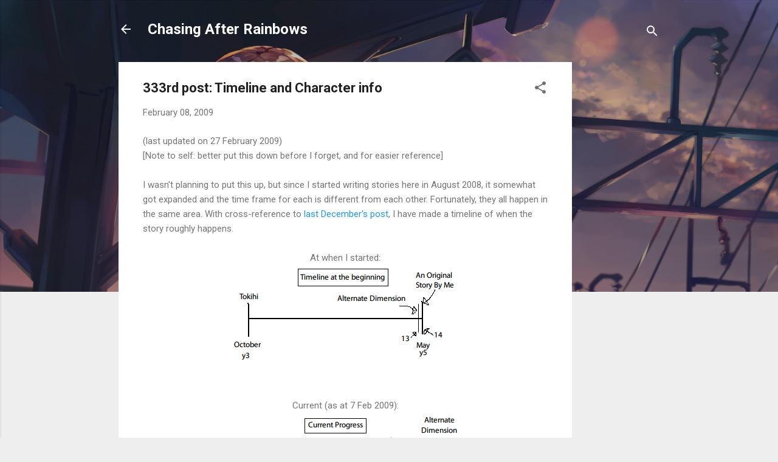

--- FILE ---
content_type: text/html; charset=UTF-8
request_url: http://www.takhsiru.net/2009/02/333rd-post-timeline-and-character-info.html
body_size: 35723
content:
<!DOCTYPE html>
<html dir='ltr' lang='en' xmlns='http://www.w3.org/1999/xhtml' xmlns:b='http://www.google.com/2005/gml/b' xmlns:data='http://www.google.com/2005/gml/data' xmlns:expr='http://www.google.com/2005/gml/expr'>
<head>
<meta content='width=device-width, initial-scale=1' name='viewport'/>
<title>333rd post: Timeline and Character info</title>
<meta content='text/html; charset=UTF-8' http-equiv='Content-Type'/>
<!-- Chrome, Firefox OS and Opera -->
<meta content='#eeeeee' name='theme-color'/>
<!-- Windows Phone -->
<meta content='#eeeeee' name='msapplication-navbutton-color'/>
<meta content='blogger' name='generator'/>
<link href='http://www.takhsiru.net/favicon.ico' rel='icon' type='image/x-icon'/>
<link href='http://www.takhsiru.net/2009/02/333rd-post-timeline-and-character-info.html' rel='canonical'/>
<link rel="alternate" type="application/atom+xml" title="Chasing After Rainbows - Atom" href="http://www.takhsiru.net/feeds/posts/default" />
<link rel="alternate" type="application/rss+xml" title="Chasing After Rainbows - RSS" href="http://www.takhsiru.net/feeds/posts/default?alt=rss" />
<link rel="service.post" type="application/atom+xml" title="Chasing After Rainbows - Atom" href="https://www.blogger.com/feeds/1085236611459136674/posts/default" />

<link rel="alternate" type="application/atom+xml" title="Chasing After Rainbows - Atom" href="http://www.takhsiru.net/feeds/8163107917384113367/comments/default" />
<!--Can't find substitution for tag [blog.ieCssRetrofitLinks]-->
<link href='https://blogger.googleusercontent.com/img/b/R29vZ2xl/AVvXsEjdsZN9Bg2rFFFq0PPWisD_QpLZiB3WnHhARYFV2lgoD0lkomN4Z_urWNCCyyH49Q0ogzEX55qYEqkVS3cO3aFxyr1wkGId4aHYDZLik7EXQcwwbJstk1NmMrfelvhxS3R8qFZRUCvR_Ro/s400/timeline1.png' rel='image_src'/>
<meta content='http://www.takhsiru.net/2009/02/333rd-post-timeline-and-character-info.html' property='og:url'/>
<meta content='333rd post: Timeline and Character info' property='og:title'/>
<meta content='(last updated on 27 February 2009) [Note to self: better put this down before I forget, and for easier reference] I wasn&#39;t planning to put t...' property='og:description'/>
<meta content='https://blogger.googleusercontent.com/img/b/R29vZ2xl/AVvXsEjdsZN9Bg2rFFFq0PPWisD_QpLZiB3WnHhARYFV2lgoD0lkomN4Z_urWNCCyyH49Q0ogzEX55qYEqkVS3cO3aFxyr1wkGId4aHYDZLik7EXQcwwbJstk1NmMrfelvhxS3R8qFZRUCvR_Ro/w1200-h630-p-k-no-nu/timeline1.png' property='og:image'/>
<style type='text/css'>@font-face{font-family:'Damion';font-style:normal;font-weight:400;font-display:swap;src:url(//fonts.gstatic.com/s/damion/v15/hv-XlzJ3KEUe_YZkZGw2EzJwV9J-.woff2)format('woff2');unicode-range:U+0100-02BA,U+02BD-02C5,U+02C7-02CC,U+02CE-02D7,U+02DD-02FF,U+0304,U+0308,U+0329,U+1D00-1DBF,U+1E00-1E9F,U+1EF2-1EFF,U+2020,U+20A0-20AB,U+20AD-20C0,U+2113,U+2C60-2C7F,U+A720-A7FF;}@font-face{font-family:'Damion';font-style:normal;font-weight:400;font-display:swap;src:url(//fonts.gstatic.com/s/damion/v15/hv-XlzJ3KEUe_YZkamw2EzJwVw.woff2)format('woff2');unicode-range:U+0000-00FF,U+0131,U+0152-0153,U+02BB-02BC,U+02C6,U+02DA,U+02DC,U+0304,U+0308,U+0329,U+2000-206F,U+20AC,U+2122,U+2191,U+2193,U+2212,U+2215,U+FEFF,U+FFFD;}@font-face{font-family:'Playfair Display';font-style:normal;font-weight:900;font-display:swap;src:url(//fonts.gstatic.com/s/playfairdisplay/v40/nuFvD-vYSZviVYUb_rj3ij__anPXJzDwcbmjWBN2PKfsunDTbtPK-F2qC0usEw.woff2)format('woff2');unicode-range:U+0301,U+0400-045F,U+0490-0491,U+04B0-04B1,U+2116;}@font-face{font-family:'Playfair Display';font-style:normal;font-weight:900;font-display:swap;src:url(//fonts.gstatic.com/s/playfairdisplay/v40/nuFvD-vYSZviVYUb_rj3ij__anPXJzDwcbmjWBN2PKfsunDYbtPK-F2qC0usEw.woff2)format('woff2');unicode-range:U+0102-0103,U+0110-0111,U+0128-0129,U+0168-0169,U+01A0-01A1,U+01AF-01B0,U+0300-0301,U+0303-0304,U+0308-0309,U+0323,U+0329,U+1EA0-1EF9,U+20AB;}@font-face{font-family:'Playfair Display';font-style:normal;font-weight:900;font-display:swap;src:url(//fonts.gstatic.com/s/playfairdisplay/v40/nuFvD-vYSZviVYUb_rj3ij__anPXJzDwcbmjWBN2PKfsunDZbtPK-F2qC0usEw.woff2)format('woff2');unicode-range:U+0100-02BA,U+02BD-02C5,U+02C7-02CC,U+02CE-02D7,U+02DD-02FF,U+0304,U+0308,U+0329,U+1D00-1DBF,U+1E00-1E9F,U+1EF2-1EFF,U+2020,U+20A0-20AB,U+20AD-20C0,U+2113,U+2C60-2C7F,U+A720-A7FF;}@font-face{font-family:'Playfair Display';font-style:normal;font-weight:900;font-display:swap;src:url(//fonts.gstatic.com/s/playfairdisplay/v40/nuFvD-vYSZviVYUb_rj3ij__anPXJzDwcbmjWBN2PKfsunDXbtPK-F2qC0s.woff2)format('woff2');unicode-range:U+0000-00FF,U+0131,U+0152-0153,U+02BB-02BC,U+02C6,U+02DA,U+02DC,U+0304,U+0308,U+0329,U+2000-206F,U+20AC,U+2122,U+2191,U+2193,U+2212,U+2215,U+FEFF,U+FFFD;}@font-face{font-family:'Roboto';font-style:italic;font-weight:300;font-stretch:100%;font-display:swap;src:url(//fonts.gstatic.com/s/roboto/v50/KFOKCnqEu92Fr1Mu53ZEC9_Vu3r1gIhOszmOClHrs6ljXfMMLt_QuAX-k3Yi128m0kN2.woff2)format('woff2');unicode-range:U+0460-052F,U+1C80-1C8A,U+20B4,U+2DE0-2DFF,U+A640-A69F,U+FE2E-FE2F;}@font-face{font-family:'Roboto';font-style:italic;font-weight:300;font-stretch:100%;font-display:swap;src:url(//fonts.gstatic.com/s/roboto/v50/KFOKCnqEu92Fr1Mu53ZEC9_Vu3r1gIhOszmOClHrs6ljXfMMLt_QuAz-k3Yi128m0kN2.woff2)format('woff2');unicode-range:U+0301,U+0400-045F,U+0490-0491,U+04B0-04B1,U+2116;}@font-face{font-family:'Roboto';font-style:italic;font-weight:300;font-stretch:100%;font-display:swap;src:url(//fonts.gstatic.com/s/roboto/v50/KFOKCnqEu92Fr1Mu53ZEC9_Vu3r1gIhOszmOClHrs6ljXfMMLt_QuAT-k3Yi128m0kN2.woff2)format('woff2');unicode-range:U+1F00-1FFF;}@font-face{font-family:'Roboto';font-style:italic;font-weight:300;font-stretch:100%;font-display:swap;src:url(//fonts.gstatic.com/s/roboto/v50/KFOKCnqEu92Fr1Mu53ZEC9_Vu3r1gIhOszmOClHrs6ljXfMMLt_QuAv-k3Yi128m0kN2.woff2)format('woff2');unicode-range:U+0370-0377,U+037A-037F,U+0384-038A,U+038C,U+038E-03A1,U+03A3-03FF;}@font-face{font-family:'Roboto';font-style:italic;font-weight:300;font-stretch:100%;font-display:swap;src:url(//fonts.gstatic.com/s/roboto/v50/KFOKCnqEu92Fr1Mu53ZEC9_Vu3r1gIhOszmOClHrs6ljXfMMLt_QuHT-k3Yi128m0kN2.woff2)format('woff2');unicode-range:U+0302-0303,U+0305,U+0307-0308,U+0310,U+0312,U+0315,U+031A,U+0326-0327,U+032C,U+032F-0330,U+0332-0333,U+0338,U+033A,U+0346,U+034D,U+0391-03A1,U+03A3-03A9,U+03B1-03C9,U+03D1,U+03D5-03D6,U+03F0-03F1,U+03F4-03F5,U+2016-2017,U+2034-2038,U+203C,U+2040,U+2043,U+2047,U+2050,U+2057,U+205F,U+2070-2071,U+2074-208E,U+2090-209C,U+20D0-20DC,U+20E1,U+20E5-20EF,U+2100-2112,U+2114-2115,U+2117-2121,U+2123-214F,U+2190,U+2192,U+2194-21AE,U+21B0-21E5,U+21F1-21F2,U+21F4-2211,U+2213-2214,U+2216-22FF,U+2308-230B,U+2310,U+2319,U+231C-2321,U+2336-237A,U+237C,U+2395,U+239B-23B7,U+23D0,U+23DC-23E1,U+2474-2475,U+25AF,U+25B3,U+25B7,U+25BD,U+25C1,U+25CA,U+25CC,U+25FB,U+266D-266F,U+27C0-27FF,U+2900-2AFF,U+2B0E-2B11,U+2B30-2B4C,U+2BFE,U+3030,U+FF5B,U+FF5D,U+1D400-1D7FF,U+1EE00-1EEFF;}@font-face{font-family:'Roboto';font-style:italic;font-weight:300;font-stretch:100%;font-display:swap;src:url(//fonts.gstatic.com/s/roboto/v50/KFOKCnqEu92Fr1Mu53ZEC9_Vu3r1gIhOszmOClHrs6ljXfMMLt_QuGb-k3Yi128m0kN2.woff2)format('woff2');unicode-range:U+0001-000C,U+000E-001F,U+007F-009F,U+20DD-20E0,U+20E2-20E4,U+2150-218F,U+2190,U+2192,U+2194-2199,U+21AF,U+21E6-21F0,U+21F3,U+2218-2219,U+2299,U+22C4-22C6,U+2300-243F,U+2440-244A,U+2460-24FF,U+25A0-27BF,U+2800-28FF,U+2921-2922,U+2981,U+29BF,U+29EB,U+2B00-2BFF,U+4DC0-4DFF,U+FFF9-FFFB,U+10140-1018E,U+10190-1019C,U+101A0,U+101D0-101FD,U+102E0-102FB,U+10E60-10E7E,U+1D2C0-1D2D3,U+1D2E0-1D37F,U+1F000-1F0FF,U+1F100-1F1AD,U+1F1E6-1F1FF,U+1F30D-1F30F,U+1F315,U+1F31C,U+1F31E,U+1F320-1F32C,U+1F336,U+1F378,U+1F37D,U+1F382,U+1F393-1F39F,U+1F3A7-1F3A8,U+1F3AC-1F3AF,U+1F3C2,U+1F3C4-1F3C6,U+1F3CA-1F3CE,U+1F3D4-1F3E0,U+1F3ED,U+1F3F1-1F3F3,U+1F3F5-1F3F7,U+1F408,U+1F415,U+1F41F,U+1F426,U+1F43F,U+1F441-1F442,U+1F444,U+1F446-1F449,U+1F44C-1F44E,U+1F453,U+1F46A,U+1F47D,U+1F4A3,U+1F4B0,U+1F4B3,U+1F4B9,U+1F4BB,U+1F4BF,U+1F4C8-1F4CB,U+1F4D6,U+1F4DA,U+1F4DF,U+1F4E3-1F4E6,U+1F4EA-1F4ED,U+1F4F7,U+1F4F9-1F4FB,U+1F4FD-1F4FE,U+1F503,U+1F507-1F50B,U+1F50D,U+1F512-1F513,U+1F53E-1F54A,U+1F54F-1F5FA,U+1F610,U+1F650-1F67F,U+1F687,U+1F68D,U+1F691,U+1F694,U+1F698,U+1F6AD,U+1F6B2,U+1F6B9-1F6BA,U+1F6BC,U+1F6C6-1F6CF,U+1F6D3-1F6D7,U+1F6E0-1F6EA,U+1F6F0-1F6F3,U+1F6F7-1F6FC,U+1F700-1F7FF,U+1F800-1F80B,U+1F810-1F847,U+1F850-1F859,U+1F860-1F887,U+1F890-1F8AD,U+1F8B0-1F8BB,U+1F8C0-1F8C1,U+1F900-1F90B,U+1F93B,U+1F946,U+1F984,U+1F996,U+1F9E9,U+1FA00-1FA6F,U+1FA70-1FA7C,U+1FA80-1FA89,U+1FA8F-1FAC6,U+1FACE-1FADC,U+1FADF-1FAE9,U+1FAF0-1FAF8,U+1FB00-1FBFF;}@font-face{font-family:'Roboto';font-style:italic;font-weight:300;font-stretch:100%;font-display:swap;src:url(//fonts.gstatic.com/s/roboto/v50/KFOKCnqEu92Fr1Mu53ZEC9_Vu3r1gIhOszmOClHrs6ljXfMMLt_QuAf-k3Yi128m0kN2.woff2)format('woff2');unicode-range:U+0102-0103,U+0110-0111,U+0128-0129,U+0168-0169,U+01A0-01A1,U+01AF-01B0,U+0300-0301,U+0303-0304,U+0308-0309,U+0323,U+0329,U+1EA0-1EF9,U+20AB;}@font-face{font-family:'Roboto';font-style:italic;font-weight:300;font-stretch:100%;font-display:swap;src:url(//fonts.gstatic.com/s/roboto/v50/KFOKCnqEu92Fr1Mu53ZEC9_Vu3r1gIhOszmOClHrs6ljXfMMLt_QuAb-k3Yi128m0kN2.woff2)format('woff2');unicode-range:U+0100-02BA,U+02BD-02C5,U+02C7-02CC,U+02CE-02D7,U+02DD-02FF,U+0304,U+0308,U+0329,U+1D00-1DBF,U+1E00-1E9F,U+1EF2-1EFF,U+2020,U+20A0-20AB,U+20AD-20C0,U+2113,U+2C60-2C7F,U+A720-A7FF;}@font-face{font-family:'Roboto';font-style:italic;font-weight:300;font-stretch:100%;font-display:swap;src:url(//fonts.gstatic.com/s/roboto/v50/KFOKCnqEu92Fr1Mu53ZEC9_Vu3r1gIhOszmOClHrs6ljXfMMLt_QuAj-k3Yi128m0g.woff2)format('woff2');unicode-range:U+0000-00FF,U+0131,U+0152-0153,U+02BB-02BC,U+02C6,U+02DA,U+02DC,U+0304,U+0308,U+0329,U+2000-206F,U+20AC,U+2122,U+2191,U+2193,U+2212,U+2215,U+FEFF,U+FFFD;}@font-face{font-family:'Roboto';font-style:normal;font-weight:400;font-stretch:100%;font-display:swap;src:url(//fonts.gstatic.com/s/roboto/v50/KFO7CnqEu92Fr1ME7kSn66aGLdTylUAMa3GUBHMdazTgWw.woff2)format('woff2');unicode-range:U+0460-052F,U+1C80-1C8A,U+20B4,U+2DE0-2DFF,U+A640-A69F,U+FE2E-FE2F;}@font-face{font-family:'Roboto';font-style:normal;font-weight:400;font-stretch:100%;font-display:swap;src:url(//fonts.gstatic.com/s/roboto/v50/KFO7CnqEu92Fr1ME7kSn66aGLdTylUAMa3iUBHMdazTgWw.woff2)format('woff2');unicode-range:U+0301,U+0400-045F,U+0490-0491,U+04B0-04B1,U+2116;}@font-face{font-family:'Roboto';font-style:normal;font-weight:400;font-stretch:100%;font-display:swap;src:url(//fonts.gstatic.com/s/roboto/v50/KFO7CnqEu92Fr1ME7kSn66aGLdTylUAMa3CUBHMdazTgWw.woff2)format('woff2');unicode-range:U+1F00-1FFF;}@font-face{font-family:'Roboto';font-style:normal;font-weight:400;font-stretch:100%;font-display:swap;src:url(//fonts.gstatic.com/s/roboto/v50/KFO7CnqEu92Fr1ME7kSn66aGLdTylUAMa3-UBHMdazTgWw.woff2)format('woff2');unicode-range:U+0370-0377,U+037A-037F,U+0384-038A,U+038C,U+038E-03A1,U+03A3-03FF;}@font-face{font-family:'Roboto';font-style:normal;font-weight:400;font-stretch:100%;font-display:swap;src:url(//fonts.gstatic.com/s/roboto/v50/KFO7CnqEu92Fr1ME7kSn66aGLdTylUAMawCUBHMdazTgWw.woff2)format('woff2');unicode-range:U+0302-0303,U+0305,U+0307-0308,U+0310,U+0312,U+0315,U+031A,U+0326-0327,U+032C,U+032F-0330,U+0332-0333,U+0338,U+033A,U+0346,U+034D,U+0391-03A1,U+03A3-03A9,U+03B1-03C9,U+03D1,U+03D5-03D6,U+03F0-03F1,U+03F4-03F5,U+2016-2017,U+2034-2038,U+203C,U+2040,U+2043,U+2047,U+2050,U+2057,U+205F,U+2070-2071,U+2074-208E,U+2090-209C,U+20D0-20DC,U+20E1,U+20E5-20EF,U+2100-2112,U+2114-2115,U+2117-2121,U+2123-214F,U+2190,U+2192,U+2194-21AE,U+21B0-21E5,U+21F1-21F2,U+21F4-2211,U+2213-2214,U+2216-22FF,U+2308-230B,U+2310,U+2319,U+231C-2321,U+2336-237A,U+237C,U+2395,U+239B-23B7,U+23D0,U+23DC-23E1,U+2474-2475,U+25AF,U+25B3,U+25B7,U+25BD,U+25C1,U+25CA,U+25CC,U+25FB,U+266D-266F,U+27C0-27FF,U+2900-2AFF,U+2B0E-2B11,U+2B30-2B4C,U+2BFE,U+3030,U+FF5B,U+FF5D,U+1D400-1D7FF,U+1EE00-1EEFF;}@font-face{font-family:'Roboto';font-style:normal;font-weight:400;font-stretch:100%;font-display:swap;src:url(//fonts.gstatic.com/s/roboto/v50/KFO7CnqEu92Fr1ME7kSn66aGLdTylUAMaxKUBHMdazTgWw.woff2)format('woff2');unicode-range:U+0001-000C,U+000E-001F,U+007F-009F,U+20DD-20E0,U+20E2-20E4,U+2150-218F,U+2190,U+2192,U+2194-2199,U+21AF,U+21E6-21F0,U+21F3,U+2218-2219,U+2299,U+22C4-22C6,U+2300-243F,U+2440-244A,U+2460-24FF,U+25A0-27BF,U+2800-28FF,U+2921-2922,U+2981,U+29BF,U+29EB,U+2B00-2BFF,U+4DC0-4DFF,U+FFF9-FFFB,U+10140-1018E,U+10190-1019C,U+101A0,U+101D0-101FD,U+102E0-102FB,U+10E60-10E7E,U+1D2C0-1D2D3,U+1D2E0-1D37F,U+1F000-1F0FF,U+1F100-1F1AD,U+1F1E6-1F1FF,U+1F30D-1F30F,U+1F315,U+1F31C,U+1F31E,U+1F320-1F32C,U+1F336,U+1F378,U+1F37D,U+1F382,U+1F393-1F39F,U+1F3A7-1F3A8,U+1F3AC-1F3AF,U+1F3C2,U+1F3C4-1F3C6,U+1F3CA-1F3CE,U+1F3D4-1F3E0,U+1F3ED,U+1F3F1-1F3F3,U+1F3F5-1F3F7,U+1F408,U+1F415,U+1F41F,U+1F426,U+1F43F,U+1F441-1F442,U+1F444,U+1F446-1F449,U+1F44C-1F44E,U+1F453,U+1F46A,U+1F47D,U+1F4A3,U+1F4B0,U+1F4B3,U+1F4B9,U+1F4BB,U+1F4BF,U+1F4C8-1F4CB,U+1F4D6,U+1F4DA,U+1F4DF,U+1F4E3-1F4E6,U+1F4EA-1F4ED,U+1F4F7,U+1F4F9-1F4FB,U+1F4FD-1F4FE,U+1F503,U+1F507-1F50B,U+1F50D,U+1F512-1F513,U+1F53E-1F54A,U+1F54F-1F5FA,U+1F610,U+1F650-1F67F,U+1F687,U+1F68D,U+1F691,U+1F694,U+1F698,U+1F6AD,U+1F6B2,U+1F6B9-1F6BA,U+1F6BC,U+1F6C6-1F6CF,U+1F6D3-1F6D7,U+1F6E0-1F6EA,U+1F6F0-1F6F3,U+1F6F7-1F6FC,U+1F700-1F7FF,U+1F800-1F80B,U+1F810-1F847,U+1F850-1F859,U+1F860-1F887,U+1F890-1F8AD,U+1F8B0-1F8BB,U+1F8C0-1F8C1,U+1F900-1F90B,U+1F93B,U+1F946,U+1F984,U+1F996,U+1F9E9,U+1FA00-1FA6F,U+1FA70-1FA7C,U+1FA80-1FA89,U+1FA8F-1FAC6,U+1FACE-1FADC,U+1FADF-1FAE9,U+1FAF0-1FAF8,U+1FB00-1FBFF;}@font-face{font-family:'Roboto';font-style:normal;font-weight:400;font-stretch:100%;font-display:swap;src:url(//fonts.gstatic.com/s/roboto/v50/KFO7CnqEu92Fr1ME7kSn66aGLdTylUAMa3OUBHMdazTgWw.woff2)format('woff2');unicode-range:U+0102-0103,U+0110-0111,U+0128-0129,U+0168-0169,U+01A0-01A1,U+01AF-01B0,U+0300-0301,U+0303-0304,U+0308-0309,U+0323,U+0329,U+1EA0-1EF9,U+20AB;}@font-face{font-family:'Roboto';font-style:normal;font-weight:400;font-stretch:100%;font-display:swap;src:url(//fonts.gstatic.com/s/roboto/v50/KFO7CnqEu92Fr1ME7kSn66aGLdTylUAMa3KUBHMdazTgWw.woff2)format('woff2');unicode-range:U+0100-02BA,U+02BD-02C5,U+02C7-02CC,U+02CE-02D7,U+02DD-02FF,U+0304,U+0308,U+0329,U+1D00-1DBF,U+1E00-1E9F,U+1EF2-1EFF,U+2020,U+20A0-20AB,U+20AD-20C0,U+2113,U+2C60-2C7F,U+A720-A7FF;}@font-face{font-family:'Roboto';font-style:normal;font-weight:400;font-stretch:100%;font-display:swap;src:url(//fonts.gstatic.com/s/roboto/v50/KFO7CnqEu92Fr1ME7kSn66aGLdTylUAMa3yUBHMdazQ.woff2)format('woff2');unicode-range:U+0000-00FF,U+0131,U+0152-0153,U+02BB-02BC,U+02C6,U+02DA,U+02DC,U+0304,U+0308,U+0329,U+2000-206F,U+20AC,U+2122,U+2191,U+2193,U+2212,U+2215,U+FEFF,U+FFFD;}@font-face{font-family:'Roboto';font-style:normal;font-weight:700;font-stretch:100%;font-display:swap;src:url(//fonts.gstatic.com/s/roboto/v50/KFO7CnqEu92Fr1ME7kSn66aGLdTylUAMa3GUBHMdazTgWw.woff2)format('woff2');unicode-range:U+0460-052F,U+1C80-1C8A,U+20B4,U+2DE0-2DFF,U+A640-A69F,U+FE2E-FE2F;}@font-face{font-family:'Roboto';font-style:normal;font-weight:700;font-stretch:100%;font-display:swap;src:url(//fonts.gstatic.com/s/roboto/v50/KFO7CnqEu92Fr1ME7kSn66aGLdTylUAMa3iUBHMdazTgWw.woff2)format('woff2');unicode-range:U+0301,U+0400-045F,U+0490-0491,U+04B0-04B1,U+2116;}@font-face{font-family:'Roboto';font-style:normal;font-weight:700;font-stretch:100%;font-display:swap;src:url(//fonts.gstatic.com/s/roboto/v50/KFO7CnqEu92Fr1ME7kSn66aGLdTylUAMa3CUBHMdazTgWw.woff2)format('woff2');unicode-range:U+1F00-1FFF;}@font-face{font-family:'Roboto';font-style:normal;font-weight:700;font-stretch:100%;font-display:swap;src:url(//fonts.gstatic.com/s/roboto/v50/KFO7CnqEu92Fr1ME7kSn66aGLdTylUAMa3-UBHMdazTgWw.woff2)format('woff2');unicode-range:U+0370-0377,U+037A-037F,U+0384-038A,U+038C,U+038E-03A1,U+03A3-03FF;}@font-face{font-family:'Roboto';font-style:normal;font-weight:700;font-stretch:100%;font-display:swap;src:url(//fonts.gstatic.com/s/roboto/v50/KFO7CnqEu92Fr1ME7kSn66aGLdTylUAMawCUBHMdazTgWw.woff2)format('woff2');unicode-range:U+0302-0303,U+0305,U+0307-0308,U+0310,U+0312,U+0315,U+031A,U+0326-0327,U+032C,U+032F-0330,U+0332-0333,U+0338,U+033A,U+0346,U+034D,U+0391-03A1,U+03A3-03A9,U+03B1-03C9,U+03D1,U+03D5-03D6,U+03F0-03F1,U+03F4-03F5,U+2016-2017,U+2034-2038,U+203C,U+2040,U+2043,U+2047,U+2050,U+2057,U+205F,U+2070-2071,U+2074-208E,U+2090-209C,U+20D0-20DC,U+20E1,U+20E5-20EF,U+2100-2112,U+2114-2115,U+2117-2121,U+2123-214F,U+2190,U+2192,U+2194-21AE,U+21B0-21E5,U+21F1-21F2,U+21F4-2211,U+2213-2214,U+2216-22FF,U+2308-230B,U+2310,U+2319,U+231C-2321,U+2336-237A,U+237C,U+2395,U+239B-23B7,U+23D0,U+23DC-23E1,U+2474-2475,U+25AF,U+25B3,U+25B7,U+25BD,U+25C1,U+25CA,U+25CC,U+25FB,U+266D-266F,U+27C0-27FF,U+2900-2AFF,U+2B0E-2B11,U+2B30-2B4C,U+2BFE,U+3030,U+FF5B,U+FF5D,U+1D400-1D7FF,U+1EE00-1EEFF;}@font-face{font-family:'Roboto';font-style:normal;font-weight:700;font-stretch:100%;font-display:swap;src:url(//fonts.gstatic.com/s/roboto/v50/KFO7CnqEu92Fr1ME7kSn66aGLdTylUAMaxKUBHMdazTgWw.woff2)format('woff2');unicode-range:U+0001-000C,U+000E-001F,U+007F-009F,U+20DD-20E0,U+20E2-20E4,U+2150-218F,U+2190,U+2192,U+2194-2199,U+21AF,U+21E6-21F0,U+21F3,U+2218-2219,U+2299,U+22C4-22C6,U+2300-243F,U+2440-244A,U+2460-24FF,U+25A0-27BF,U+2800-28FF,U+2921-2922,U+2981,U+29BF,U+29EB,U+2B00-2BFF,U+4DC0-4DFF,U+FFF9-FFFB,U+10140-1018E,U+10190-1019C,U+101A0,U+101D0-101FD,U+102E0-102FB,U+10E60-10E7E,U+1D2C0-1D2D3,U+1D2E0-1D37F,U+1F000-1F0FF,U+1F100-1F1AD,U+1F1E6-1F1FF,U+1F30D-1F30F,U+1F315,U+1F31C,U+1F31E,U+1F320-1F32C,U+1F336,U+1F378,U+1F37D,U+1F382,U+1F393-1F39F,U+1F3A7-1F3A8,U+1F3AC-1F3AF,U+1F3C2,U+1F3C4-1F3C6,U+1F3CA-1F3CE,U+1F3D4-1F3E0,U+1F3ED,U+1F3F1-1F3F3,U+1F3F5-1F3F7,U+1F408,U+1F415,U+1F41F,U+1F426,U+1F43F,U+1F441-1F442,U+1F444,U+1F446-1F449,U+1F44C-1F44E,U+1F453,U+1F46A,U+1F47D,U+1F4A3,U+1F4B0,U+1F4B3,U+1F4B9,U+1F4BB,U+1F4BF,U+1F4C8-1F4CB,U+1F4D6,U+1F4DA,U+1F4DF,U+1F4E3-1F4E6,U+1F4EA-1F4ED,U+1F4F7,U+1F4F9-1F4FB,U+1F4FD-1F4FE,U+1F503,U+1F507-1F50B,U+1F50D,U+1F512-1F513,U+1F53E-1F54A,U+1F54F-1F5FA,U+1F610,U+1F650-1F67F,U+1F687,U+1F68D,U+1F691,U+1F694,U+1F698,U+1F6AD,U+1F6B2,U+1F6B9-1F6BA,U+1F6BC,U+1F6C6-1F6CF,U+1F6D3-1F6D7,U+1F6E0-1F6EA,U+1F6F0-1F6F3,U+1F6F7-1F6FC,U+1F700-1F7FF,U+1F800-1F80B,U+1F810-1F847,U+1F850-1F859,U+1F860-1F887,U+1F890-1F8AD,U+1F8B0-1F8BB,U+1F8C0-1F8C1,U+1F900-1F90B,U+1F93B,U+1F946,U+1F984,U+1F996,U+1F9E9,U+1FA00-1FA6F,U+1FA70-1FA7C,U+1FA80-1FA89,U+1FA8F-1FAC6,U+1FACE-1FADC,U+1FADF-1FAE9,U+1FAF0-1FAF8,U+1FB00-1FBFF;}@font-face{font-family:'Roboto';font-style:normal;font-weight:700;font-stretch:100%;font-display:swap;src:url(//fonts.gstatic.com/s/roboto/v50/KFO7CnqEu92Fr1ME7kSn66aGLdTylUAMa3OUBHMdazTgWw.woff2)format('woff2');unicode-range:U+0102-0103,U+0110-0111,U+0128-0129,U+0168-0169,U+01A0-01A1,U+01AF-01B0,U+0300-0301,U+0303-0304,U+0308-0309,U+0323,U+0329,U+1EA0-1EF9,U+20AB;}@font-face{font-family:'Roboto';font-style:normal;font-weight:700;font-stretch:100%;font-display:swap;src:url(//fonts.gstatic.com/s/roboto/v50/KFO7CnqEu92Fr1ME7kSn66aGLdTylUAMa3KUBHMdazTgWw.woff2)format('woff2');unicode-range:U+0100-02BA,U+02BD-02C5,U+02C7-02CC,U+02CE-02D7,U+02DD-02FF,U+0304,U+0308,U+0329,U+1D00-1DBF,U+1E00-1E9F,U+1EF2-1EFF,U+2020,U+20A0-20AB,U+20AD-20C0,U+2113,U+2C60-2C7F,U+A720-A7FF;}@font-face{font-family:'Roboto';font-style:normal;font-weight:700;font-stretch:100%;font-display:swap;src:url(//fonts.gstatic.com/s/roboto/v50/KFO7CnqEu92Fr1ME7kSn66aGLdTylUAMa3yUBHMdazQ.woff2)format('woff2');unicode-range:U+0000-00FF,U+0131,U+0152-0153,U+02BB-02BC,U+02C6,U+02DA,U+02DC,U+0304,U+0308,U+0329,U+2000-206F,U+20AC,U+2122,U+2191,U+2193,U+2212,U+2215,U+FEFF,U+FFFD;}</style>
<style id='page-skin-1' type='text/css'><!--
/*! normalize.css v3.0.1 | MIT License | git.io/normalize */html{font-family:sans-serif;-ms-text-size-adjust:100%;-webkit-text-size-adjust:100%}body{margin:0}article,aside,details,figcaption,figure,footer,header,hgroup,main,nav,section,summary{display:block}audio,canvas,progress,video{display:inline-block;vertical-align:baseline}audio:not([controls]){display:none;height:0}[hidden],template{display:none}a{background:transparent}a:active,a:hover{outline:0}abbr[title]{border-bottom:1px dotted}b,strong{font-weight:bold}dfn{font-style:italic}h1{font-size:2em;margin:.67em 0}mark{background:#ff0;color:#000}small{font-size:80%}sub,sup{font-size:75%;line-height:0;position:relative;vertical-align:baseline}sup{top:-0.5em}sub{bottom:-0.25em}img{border:0}svg:not(:root){overflow:hidden}figure{margin:1em 40px}hr{-moz-box-sizing:content-box;box-sizing:content-box;height:0}pre{overflow:auto}code,kbd,pre,samp{font-family:monospace,monospace;font-size:1em}button,input,optgroup,select,textarea{color:inherit;font:inherit;margin:0}button{overflow:visible}button,select{text-transform:none}button,html input[type="button"],input[type="reset"],input[type="submit"]{-webkit-appearance:button;cursor:pointer}button[disabled],html input[disabled]{cursor:default}button::-moz-focus-inner,input::-moz-focus-inner{border:0;padding:0}input{line-height:normal}input[type="checkbox"],input[type="radio"]{box-sizing:border-box;padding:0}input[type="number"]::-webkit-inner-spin-button,input[type="number"]::-webkit-outer-spin-button{height:auto}input[type="search"]{-webkit-appearance:textfield;-moz-box-sizing:content-box;-webkit-box-sizing:content-box;box-sizing:content-box}input[type="search"]::-webkit-search-cancel-button,input[type="search"]::-webkit-search-decoration{-webkit-appearance:none}fieldset{border:1px solid #c0c0c0;margin:0 2px;padding:.35em .625em .75em}legend{border:0;padding:0}textarea{overflow:auto}optgroup{font-weight:bold}table{border-collapse:collapse;border-spacing:0}td,th{padding:0}
/*!************************************************
* Blogger Template Style
* Name: Contempo
**************************************************/
body{
overflow-wrap:break-word;
word-break:break-word;
word-wrap:break-word
}
.hidden{
display:none
}
.invisible{
visibility:hidden
}
.container::after,.float-container::after{
clear:both;
content:"";
display:table
}
.clearboth{
clear:both
}
#comments .comment .comment-actions,.subscribe-popup .FollowByEmail .follow-by-email-submit,.widget.Profile .profile-link,.widget.Profile .profile-link.visit-profile{
background:0 0;
border:0;
box-shadow:none;
color:#2196f3;
cursor:pointer;
font-size:14px;
font-weight:700;
outline:0;
text-decoration:none;
text-transform:uppercase;
width:auto
}
.dim-overlay{
background-color:rgba(0,0,0,.54);
height:100vh;
left:0;
position:fixed;
top:0;
width:100%
}
#sharing-dim-overlay{
background-color:transparent
}
input::-ms-clear{
display:none
}
.blogger-logo,.svg-icon-24.blogger-logo{
fill:#ff9800;
opacity:1
}
.loading-spinner-large{
-webkit-animation:mspin-rotate 1.568s infinite linear;
animation:mspin-rotate 1.568s infinite linear;
height:48px;
overflow:hidden;
position:absolute;
width:48px;
z-index:200
}
.loading-spinner-large>div{
-webkit-animation:mspin-revrot 5332ms infinite steps(4);
animation:mspin-revrot 5332ms infinite steps(4)
}
.loading-spinner-large>div>div{
-webkit-animation:mspin-singlecolor-large-film 1333ms infinite steps(81);
animation:mspin-singlecolor-large-film 1333ms infinite steps(81);
background-size:100%;
height:48px;
width:3888px
}
.mspin-black-large>div>div,.mspin-grey_54-large>div>div{
background-image:url(https://www.blogblog.com/indie/mspin_black_large.svg)
}
.mspin-white-large>div>div{
background-image:url(https://www.blogblog.com/indie/mspin_white_large.svg)
}
.mspin-grey_54-large{
opacity:.54
}
@-webkit-keyframes mspin-singlecolor-large-film{
from{
-webkit-transform:translateX(0);
transform:translateX(0)
}
to{
-webkit-transform:translateX(-3888px);
transform:translateX(-3888px)
}
}
@keyframes mspin-singlecolor-large-film{
from{
-webkit-transform:translateX(0);
transform:translateX(0)
}
to{
-webkit-transform:translateX(-3888px);
transform:translateX(-3888px)
}
}
@-webkit-keyframes mspin-rotate{
from{
-webkit-transform:rotate(0);
transform:rotate(0)
}
to{
-webkit-transform:rotate(360deg);
transform:rotate(360deg)
}
}
@keyframes mspin-rotate{
from{
-webkit-transform:rotate(0);
transform:rotate(0)
}
to{
-webkit-transform:rotate(360deg);
transform:rotate(360deg)
}
}
@-webkit-keyframes mspin-revrot{
from{
-webkit-transform:rotate(0);
transform:rotate(0)
}
to{
-webkit-transform:rotate(-360deg);
transform:rotate(-360deg)
}
}
@keyframes mspin-revrot{
from{
-webkit-transform:rotate(0);
transform:rotate(0)
}
to{
-webkit-transform:rotate(-360deg);
transform:rotate(-360deg)
}
}
.skip-navigation{
background-color:#fff;
box-sizing:border-box;
color:#000;
display:block;
height:0;
left:0;
line-height:50px;
overflow:hidden;
padding-top:0;
position:fixed;
text-align:center;
top:0;
-webkit-transition:box-shadow .3s,height .3s,padding-top .3s;
transition:box-shadow .3s,height .3s,padding-top .3s;
width:100%;
z-index:900
}
.skip-navigation:focus{
box-shadow:0 4px 5px 0 rgba(0,0,0,.14),0 1px 10px 0 rgba(0,0,0,.12),0 2px 4px -1px rgba(0,0,0,.2);
height:50px
}
#main{
outline:0
}
.main-heading{
position:absolute;
clip:rect(1px,1px,1px,1px);
padding:0;
border:0;
height:1px;
width:1px;
overflow:hidden
}
.Attribution{
margin-top:1em;
text-align:center
}
.Attribution .blogger img,.Attribution .blogger svg{
vertical-align:bottom
}
.Attribution .blogger img{
margin-right:.5em
}
.Attribution div{
line-height:24px;
margin-top:.5em
}
.Attribution .copyright,.Attribution .image-attribution{
font-size:.7em;
margin-top:1.5em
}
.BLOG_mobile_video_class{
display:none
}
.bg-photo{
background-attachment:scroll!important
}
body .CSS_LIGHTBOX{
z-index:900
}
.extendable .show-less,.extendable .show-more{
border-color:#2196f3;
color:#2196f3;
margin-top:8px
}
.extendable .show-less.hidden,.extendable .show-more.hidden{
display:none
}
.inline-ad{
display:none;
max-width:100%;
overflow:hidden
}
.adsbygoogle{
display:block
}
#cookieChoiceInfo{
bottom:0;
top:auto
}
iframe.b-hbp-video{
border:0
}
.post-body img{
max-width:100%
}
.post-body iframe{
max-width:100%
}
.post-body a[imageanchor="1"]{
display:inline-block
}
.byline{
margin-right:1em
}
.byline:last-child{
margin-right:0
}
.link-copied-dialog{
max-width:520px;
outline:0
}
.link-copied-dialog .modal-dialog-buttons{
margin-top:8px
}
.link-copied-dialog .goog-buttonset-default{
background:0 0;
border:0
}
.link-copied-dialog .goog-buttonset-default:focus{
outline:0
}
.paging-control-container{
margin-bottom:16px
}
.paging-control-container .paging-control{
display:inline-block
}
.paging-control-container .comment-range-text::after,.paging-control-container .paging-control{
color:#2196f3
}
.paging-control-container .comment-range-text,.paging-control-container .paging-control{
margin-right:8px
}
.paging-control-container .comment-range-text::after,.paging-control-container .paging-control::after{
content:"\b7";
cursor:default;
padding-left:8px;
pointer-events:none
}
.paging-control-container .comment-range-text:last-child::after,.paging-control-container .paging-control:last-child::after{
content:none
}
.byline.reactions iframe{
height:20px
}
.b-notification{
color:#000;
background-color:#fff;
border-bottom:solid 1px #000;
box-sizing:border-box;
padding:16px 32px;
text-align:center
}
.b-notification.visible{
-webkit-transition:margin-top .3s cubic-bezier(.4,0,.2,1);
transition:margin-top .3s cubic-bezier(.4,0,.2,1)
}
.b-notification.invisible{
position:absolute
}
.b-notification-close{
position:absolute;
right:8px;
top:8px
}
.no-posts-message{
line-height:40px;
text-align:center
}
@media screen and (max-width:800px){
body.item-view .post-body a[imageanchor="1"][style*="float: left;"],body.item-view .post-body a[imageanchor="1"][style*="float: right;"]{
float:none!important;
clear:none!important
}
body.item-view .post-body a[imageanchor="1"] img{
display:block;
height:auto;
margin:0 auto
}
body.item-view .post-body>.separator:first-child>a[imageanchor="1"]:first-child{
margin-top:20px
}
.post-body a[imageanchor]{
display:block
}
body.item-view .post-body a[imageanchor="1"]{
margin-left:0!important;
margin-right:0!important
}
body.item-view .post-body a[imageanchor="1"]+a[imageanchor="1"]{
margin-top:16px
}
}
.item-control{
display:none
}
#comments{
border-top:1px dashed rgba(0,0,0,.54);
margin-top:20px;
padding:20px
}
#comments .comment-thread ol{
margin:0;
padding-left:0;
padding-left:0
}
#comments .comment .comment-replybox-single,#comments .comment-thread .comment-replies{
margin-left:60px
}
#comments .comment-thread .thread-count{
display:none
}
#comments .comment{
list-style-type:none;
padding:0 0 30px;
position:relative
}
#comments .comment .comment{
padding-bottom:8px
}
.comment .avatar-image-container{
position:absolute
}
.comment .avatar-image-container img{
border-radius:50%
}
.avatar-image-container svg,.comment .avatar-image-container .avatar-icon{
border-radius:50%;
border:solid 1px #707070;
box-sizing:border-box;
fill:#707070;
height:35px;
margin:0;
padding:7px;
width:35px
}
.comment .comment-block{
margin-top:10px;
margin-left:60px;
padding-bottom:0
}
#comments .comment-author-header-wrapper{
margin-left:40px
}
#comments .comment .thread-expanded .comment-block{
padding-bottom:20px
}
#comments .comment .comment-header .user,#comments .comment .comment-header .user a{
color:#212121;
font-style:normal;
font-weight:700
}
#comments .comment .comment-actions{
bottom:0;
margin-bottom:15px;
position:absolute
}
#comments .comment .comment-actions>*{
margin-right:8px
}
#comments .comment .comment-header .datetime{
bottom:0;
color:rgba(33,33,33,.54);
display:inline-block;
font-size:13px;
font-style:italic;
margin-left:8px
}
#comments .comment .comment-footer .comment-timestamp a,#comments .comment .comment-header .datetime a{
color:rgba(33,33,33,.54)
}
#comments .comment .comment-content,.comment .comment-body{
margin-top:12px;
word-break:break-word
}
.comment-body{
margin-bottom:12px
}
#comments.embed[data-num-comments="0"]{
border:0;
margin-top:0;
padding-top:0
}
#comments.embed[data-num-comments="0"] #comment-post-message,#comments.embed[data-num-comments="0"] div.comment-form>p,#comments.embed[data-num-comments="0"] p.comment-footer{
display:none
}
#comment-editor-src{
display:none
}
.comments .comments-content .loadmore.loaded{
max-height:0;
opacity:0;
overflow:hidden
}
.extendable .remaining-items{
height:0;
overflow:hidden;
-webkit-transition:height .3s cubic-bezier(.4,0,.2,1);
transition:height .3s cubic-bezier(.4,0,.2,1)
}
.extendable .remaining-items.expanded{
height:auto
}
.svg-icon-24,.svg-icon-24-button{
cursor:pointer;
height:24px;
width:24px;
min-width:24px
}
.touch-icon{
margin:-12px;
padding:12px
}
.touch-icon:active,.touch-icon:focus{
background-color:rgba(153,153,153,.4);
border-radius:50%
}
svg:not(:root).touch-icon{
overflow:visible
}
html[dir=rtl] .rtl-reversible-icon{
-webkit-transform:scaleX(-1);
-ms-transform:scaleX(-1);
transform:scaleX(-1)
}
.svg-icon-24-button,.touch-icon-button{
background:0 0;
border:0;
margin:0;
outline:0;
padding:0
}
.touch-icon-button .touch-icon:active,.touch-icon-button .touch-icon:focus{
background-color:transparent
}
.touch-icon-button:active .touch-icon,.touch-icon-button:focus .touch-icon{
background-color:rgba(153,153,153,.4);
border-radius:50%
}
.Profile .default-avatar-wrapper .avatar-icon{
border-radius:50%;
border:solid 1px #707070;
box-sizing:border-box;
fill:#707070;
margin:0
}
.Profile .individual .default-avatar-wrapper .avatar-icon{
padding:25px
}
.Profile .individual .avatar-icon,.Profile .individual .profile-img{
height:120px;
width:120px
}
.Profile .team .default-avatar-wrapper .avatar-icon{
padding:8px
}
.Profile .team .avatar-icon,.Profile .team .default-avatar-wrapper,.Profile .team .profile-img{
height:40px;
width:40px
}
.snippet-container{
margin:0;
position:relative;
overflow:hidden
}
.snippet-fade{
bottom:0;
box-sizing:border-box;
position:absolute;
width:96px
}
.snippet-fade{
right:0
}
.snippet-fade:after{
content:"\2026"
}
.snippet-fade:after{
float:right
}
.post-bottom{
-webkit-box-align:center;
-webkit-align-items:center;
-ms-flex-align:center;
align-items:center;
display:-webkit-box;
display:-webkit-flex;
display:-ms-flexbox;
display:flex;
-webkit-flex-wrap:wrap;
-ms-flex-wrap:wrap;
flex-wrap:wrap
}
.post-footer{
-webkit-box-flex:1;
-webkit-flex:1 1 auto;
-ms-flex:1 1 auto;
flex:1 1 auto;
-webkit-flex-wrap:wrap;
-ms-flex-wrap:wrap;
flex-wrap:wrap;
-webkit-box-ordinal-group:2;
-webkit-order:1;
-ms-flex-order:1;
order:1
}
.post-footer>*{
-webkit-box-flex:0;
-webkit-flex:0 1 auto;
-ms-flex:0 1 auto;
flex:0 1 auto
}
.post-footer .byline:last-child{
margin-right:1em
}
.jump-link{
-webkit-box-flex:0;
-webkit-flex:0 0 auto;
-ms-flex:0 0 auto;
flex:0 0 auto;
-webkit-box-ordinal-group:3;
-webkit-order:2;
-ms-flex-order:2;
order:2
}
.centered-top-container.sticky{
left:0;
position:fixed;
right:0;
top:0;
width:auto;
z-index:50;
-webkit-transition-property:opacity,-webkit-transform;
transition-property:opacity,-webkit-transform;
transition-property:transform,opacity;
transition-property:transform,opacity,-webkit-transform;
-webkit-transition-duration:.2s;
transition-duration:.2s;
-webkit-transition-timing-function:cubic-bezier(.4,0,.2,1);
transition-timing-function:cubic-bezier(.4,0,.2,1)
}
.centered-top-placeholder{
display:none
}
.collapsed-header .centered-top-placeholder{
display:block
}
.centered-top-container .Header .replaced h1,.centered-top-placeholder .Header .replaced h1{
display:none
}
.centered-top-container.sticky .Header .replaced h1{
display:block
}
.centered-top-container.sticky .Header .header-widget{
background:0 0
}
.centered-top-container.sticky .Header .header-image-wrapper{
display:none
}
.centered-top-container img,.centered-top-placeholder img{
max-width:100%
}
.collapsible{
-webkit-transition:height .3s cubic-bezier(.4,0,.2,1);
transition:height .3s cubic-bezier(.4,0,.2,1)
}
.collapsible,.collapsible>summary{
display:block;
overflow:hidden
}
.collapsible>:not(summary){
display:none
}
.collapsible[open]>:not(summary){
display:block
}
.collapsible:focus,.collapsible>summary:focus{
outline:0
}
.collapsible>summary{
cursor:pointer;
display:block;
padding:0
}
.collapsible:focus>summary,.collapsible>summary:focus{
background-color:transparent
}
.collapsible>summary::-webkit-details-marker{
display:none
}
.collapsible-title{
-webkit-box-align:center;
-webkit-align-items:center;
-ms-flex-align:center;
align-items:center;
display:-webkit-box;
display:-webkit-flex;
display:-ms-flexbox;
display:flex
}
.collapsible-title .title{
-webkit-box-flex:1;
-webkit-flex:1 1 auto;
-ms-flex:1 1 auto;
flex:1 1 auto;
-webkit-box-ordinal-group:1;
-webkit-order:0;
-ms-flex-order:0;
order:0;
overflow:hidden;
text-overflow:ellipsis;
white-space:nowrap
}
.collapsible-title .chevron-down,.collapsible[open] .collapsible-title .chevron-up{
display:block
}
.collapsible-title .chevron-up,.collapsible[open] .collapsible-title .chevron-down{
display:none
}
.flat-button{
cursor:pointer;
display:inline-block;
font-weight:700;
text-transform:uppercase;
border-radius:2px;
padding:8px;
margin:-8px
}
.flat-icon-button{
background:0 0;
border:0;
margin:0;
outline:0;
padding:0;
margin:-12px;
padding:12px;
cursor:pointer;
box-sizing:content-box;
display:inline-block;
line-height:0
}
.flat-icon-button,.flat-icon-button .splash-wrapper{
border-radius:50%
}
.flat-icon-button .splash.animate{
-webkit-animation-duration:.3s;
animation-duration:.3s
}
.overflowable-container{
max-height:46px;
overflow:hidden;
position:relative
}
.overflow-button{
cursor:pointer
}
#overflowable-dim-overlay{
background:0 0
}
.overflow-popup{
box-shadow:0 2px 2px 0 rgba(0,0,0,.14),0 3px 1px -2px rgba(0,0,0,.2),0 1px 5px 0 rgba(0,0,0,.12);
background-color:#ffffff;
left:0;
max-width:calc(100% - 32px);
position:absolute;
top:0;
visibility:hidden;
z-index:101
}
.overflow-popup ul{
list-style:none
}
.overflow-popup .tabs li,.overflow-popup li{
display:block;
height:auto
}
.overflow-popup .tabs li{
padding-left:0;
padding-right:0
}
.overflow-button.hidden,.overflow-popup .tabs li.hidden,.overflow-popup li.hidden{
display:none
}
.pill-button{
background:0 0;
border:1px solid;
border-radius:12px;
cursor:pointer;
display:inline-block;
padding:4px 16px;
text-transform:uppercase
}
.ripple{
position:relative
}
.ripple>*{
z-index:1
}
.splash-wrapper{
bottom:0;
left:0;
overflow:hidden;
pointer-events:none;
position:absolute;
right:0;
top:0;
z-index:0
}
.splash{
background:#ccc;
border-radius:100%;
display:block;
opacity:.6;
position:absolute;
-webkit-transform:scale(0);
-ms-transform:scale(0);
transform:scale(0)
}
.splash.animate{
-webkit-animation:ripple-effect .4s linear;
animation:ripple-effect .4s linear
}
@-webkit-keyframes ripple-effect{
100%{
opacity:0;
-webkit-transform:scale(2.5);
transform:scale(2.5)
}
}
@keyframes ripple-effect{
100%{
opacity:0;
-webkit-transform:scale(2.5);
transform:scale(2.5)
}
}
.search{
display:-webkit-box;
display:-webkit-flex;
display:-ms-flexbox;
display:flex;
line-height:24px;
width:24px
}
.search.focused{
width:100%
}
.search.focused .section{
width:100%
}
.search form{
z-index:101
}
.search h3{
display:none
}
.search form{
display:-webkit-box;
display:-webkit-flex;
display:-ms-flexbox;
display:flex;
-webkit-box-flex:1;
-webkit-flex:1 0 0;
-ms-flex:1 0 0px;
flex:1 0 0;
border-bottom:solid 1px transparent;
padding-bottom:8px
}
.search form>*{
display:none
}
.search.focused form>*{
display:block
}
.search .search-input label{
display:none
}
.centered-top-placeholder.cloned .search form{
z-index:30
}
.search.focused form{
border-color:#ffffff;
position:relative;
width:auto
}
.collapsed-header .centered-top-container .search.focused form{
border-bottom-color:transparent
}
.search-expand{
-webkit-box-flex:0;
-webkit-flex:0 0 auto;
-ms-flex:0 0 auto;
flex:0 0 auto
}
.search-expand-text{
display:none
}
.search-close{
display:inline;
vertical-align:middle
}
.search-input{
-webkit-box-flex:1;
-webkit-flex:1 0 1px;
-ms-flex:1 0 1px;
flex:1 0 1px
}
.search-input input{
background:0 0;
border:0;
box-sizing:border-box;
color:#ffffff;
display:inline-block;
outline:0;
width:calc(100% - 48px)
}
.search-input input.no-cursor{
color:transparent;
text-shadow:0 0 0 #ffffff
}
.collapsed-header .centered-top-container .search-action,.collapsed-header .centered-top-container .search-input input{
color:#212121
}
.collapsed-header .centered-top-container .search-input input.no-cursor{
color:transparent;
text-shadow:0 0 0 #212121
}
.collapsed-header .centered-top-container .search-input input.no-cursor:focus,.search-input input.no-cursor:focus{
outline:0
}
.search-focused>*{
visibility:hidden
}
.search-focused .search,.search-focused .search-icon{
visibility:visible
}
.search.focused .search-action{
display:block
}
.search.focused .search-action:disabled{
opacity:.3
}
.widget.Sharing .sharing-button{
display:none
}
.widget.Sharing .sharing-buttons li{
padding:0
}
.widget.Sharing .sharing-buttons li span{
display:none
}
.post-share-buttons{
position:relative
}
.centered-bottom .share-buttons .svg-icon-24,.share-buttons .svg-icon-24{
fill:#212121
}
.sharing-open.touch-icon-button:active .touch-icon,.sharing-open.touch-icon-button:focus .touch-icon{
background-color:transparent
}
.share-buttons{
background-color:#ffffff;
border-radius:2px;
box-shadow:0 2px 2px 0 rgba(0,0,0,.14),0 3px 1px -2px rgba(0,0,0,.2),0 1px 5px 0 rgba(0,0,0,.12);
color:#212121;
list-style:none;
margin:0;
padding:8px 0;
position:absolute;
top:-11px;
min-width:200px;
z-index:101
}
.share-buttons.hidden{
display:none
}
.sharing-button{
background:0 0;
border:0;
margin:0;
outline:0;
padding:0;
cursor:pointer
}
.share-buttons li{
margin:0;
height:48px
}
.share-buttons li:last-child{
margin-bottom:0
}
.share-buttons li .sharing-platform-button{
box-sizing:border-box;
cursor:pointer;
display:block;
height:100%;
margin-bottom:0;
padding:0 16px;
position:relative;
width:100%
}
.share-buttons li .sharing-platform-button:focus,.share-buttons li .sharing-platform-button:hover{
background-color:rgba(128,128,128,.1);
outline:0
}
.share-buttons li svg[class*=" sharing-"],.share-buttons li svg[class^=sharing-]{
position:absolute;
top:10px
}
.share-buttons li span.sharing-platform-button{
position:relative;
top:0
}
.share-buttons li .platform-sharing-text{
display:block;
font-size:16px;
line-height:48px;
white-space:nowrap
}
.share-buttons li .platform-sharing-text{
margin-left:56px
}
.sidebar-container{
background-color:#ffffff;
max-width:284px;
overflow-y:auto;
-webkit-transition-property:-webkit-transform;
transition-property:-webkit-transform;
transition-property:transform;
transition-property:transform,-webkit-transform;
-webkit-transition-duration:.3s;
transition-duration:.3s;
-webkit-transition-timing-function:cubic-bezier(0,0,.2,1);
transition-timing-function:cubic-bezier(0,0,.2,1);
width:284px;
z-index:101;
-webkit-overflow-scrolling:touch
}
.sidebar-container .navigation{
line-height:0;
padding:16px
}
.sidebar-container .sidebar-back{
cursor:pointer
}
.sidebar-container .widget{
background:0 0;
margin:0 16px;
padding:16px 0
}
.sidebar-container .widget .title{
color:#212121;
margin:0
}
.sidebar-container .widget ul{
list-style:none;
margin:0;
padding:0
}
.sidebar-container .widget ul ul{
margin-left:1em
}
.sidebar-container .widget li{
font-size:16px;
line-height:normal
}
.sidebar-container .widget+.widget{
border-top:1px dashed #cccccc
}
.BlogArchive li{
margin:16px 0
}
.BlogArchive li:last-child{
margin-bottom:0
}
.Label li a{
display:inline-block
}
.BlogArchive .post-count,.Label .label-count{
float:right;
margin-left:.25em
}
.BlogArchive .post-count::before,.Label .label-count::before{
content:"("
}
.BlogArchive .post-count::after,.Label .label-count::after{
content:")"
}
.widget.Translate .skiptranslate>div{
display:block!important
}
.widget.Profile .profile-link{
display:-webkit-box;
display:-webkit-flex;
display:-ms-flexbox;
display:flex
}
.widget.Profile .team-member .default-avatar-wrapper,.widget.Profile .team-member .profile-img{
-webkit-box-flex:0;
-webkit-flex:0 0 auto;
-ms-flex:0 0 auto;
flex:0 0 auto;
margin-right:1em
}
.widget.Profile .individual .profile-link{
-webkit-box-orient:vertical;
-webkit-box-direction:normal;
-webkit-flex-direction:column;
-ms-flex-direction:column;
flex-direction:column
}
.widget.Profile .team .profile-link .profile-name{
-webkit-align-self:center;
-ms-flex-item-align:center;
align-self:center;
display:block;
-webkit-box-flex:1;
-webkit-flex:1 1 auto;
-ms-flex:1 1 auto;
flex:1 1 auto
}
.dim-overlay{
background-color:rgba(0,0,0,.54);
z-index:100
}
body.sidebar-visible{
overflow-y:hidden
}
@media screen and (max-width:1439px){
.sidebar-container{
bottom:0;
position:fixed;
top:0;
left:0;
right:auto
}
.sidebar-container.sidebar-invisible{
-webkit-transition-timing-function:cubic-bezier(.4,0,.6,1);
transition-timing-function:cubic-bezier(.4,0,.6,1);
-webkit-transform:translateX(-284px);
-ms-transform:translateX(-284px);
transform:translateX(-284px)
}
}
@media screen and (min-width:1440px){
.sidebar-container{
position:absolute;
top:0;
left:0;
right:auto
}
.sidebar-container .navigation{
display:none
}
}
.dialog{
box-shadow:0 2px 2px 0 rgba(0,0,0,.14),0 3px 1px -2px rgba(0,0,0,.2),0 1px 5px 0 rgba(0,0,0,.12);
background:#ffffff;
box-sizing:border-box;
color:#757575;
padding:30px;
position:fixed;
text-align:center;
width:calc(100% - 24px);
z-index:101
}
.dialog input[type=email],.dialog input[type=text]{
background-color:transparent;
border:0;
border-bottom:solid 1px rgba(117,117,117,.12);
color:#757575;
display:block;
font-family:Roboto, sans-serif;
font-size:16px;
line-height:24px;
margin:auto;
padding-bottom:7px;
outline:0;
text-align:center;
width:100%
}
.dialog input[type=email]::-webkit-input-placeholder,.dialog input[type=text]::-webkit-input-placeholder{
color:#757575
}
.dialog input[type=email]::-moz-placeholder,.dialog input[type=text]::-moz-placeholder{
color:#757575
}
.dialog input[type=email]:-ms-input-placeholder,.dialog input[type=text]:-ms-input-placeholder{
color:#757575
}
.dialog input[type=email]::-ms-input-placeholder,.dialog input[type=text]::-ms-input-placeholder{
color:#757575
}
.dialog input[type=email]::placeholder,.dialog input[type=text]::placeholder{
color:#757575
}
.dialog input[type=email]:focus,.dialog input[type=text]:focus{
border-bottom:solid 2px #2196f3;
padding-bottom:6px
}
.dialog input.no-cursor{
color:transparent;
text-shadow:0 0 0 #757575
}
.dialog input.no-cursor:focus{
outline:0
}
.dialog input.no-cursor:focus{
outline:0
}
.dialog input[type=submit]{
font-family:Roboto, sans-serif
}
.dialog .goog-buttonset-default{
color:#2196f3
}
.subscribe-popup{
max-width:364px
}
.subscribe-popup h3{
color:#212121;
font-size:1.8em;
margin-top:0
}
.subscribe-popup .FollowByEmail h3{
display:none
}
.subscribe-popup .FollowByEmail .follow-by-email-submit{
color:#2196f3;
display:inline-block;
margin:0 auto;
margin-top:24px;
width:auto;
white-space:normal
}
.subscribe-popup .FollowByEmail .follow-by-email-submit:disabled{
cursor:default;
opacity:.3
}
@media (max-width:800px){
.blog-name div.widget.Subscribe{
margin-bottom:16px
}
body.item-view .blog-name div.widget.Subscribe{
margin:8px auto 16px auto;
width:100%
}
}
.tabs{
list-style:none
}
.tabs li{
display:inline-block
}
.tabs li a{
cursor:pointer;
display:inline-block;
font-weight:700;
text-transform:uppercase;
padding:12px 8px
}
.tabs .selected{
border-bottom:4px solid #ffffff
}
.tabs .selected a{
color:#ffffff
}
body#layout .bg-photo,body#layout .bg-photo-overlay{
display:none
}
body#layout .page_body{
padding:0;
position:relative;
top:0
}
body#layout .page{
display:inline-block;
left:inherit;
position:relative;
vertical-align:top;
width:540px
}
body#layout .centered{
max-width:954px
}
body#layout .navigation{
display:none
}
body#layout .sidebar-container{
display:inline-block;
width:40%
}
body#layout .hamburger-menu,body#layout .search{
display:none
}
.centered-top-container .svg-icon-24,body.collapsed-header .centered-top-placeholder .svg-icon-24{
fill:#ffffff
}
.sidebar-container .svg-icon-24{
fill:#707070
}
.centered-bottom .svg-icon-24,body.collapsed-header .centered-top-container .svg-icon-24{
fill:#707070
}
.centered-bottom .share-buttons .svg-icon-24,.share-buttons .svg-icon-24{
fill:#212121
}
body{
background-color:#eeeeee;
color:#757575;
font:15px Roboto, sans-serif;
margin:0;
min-height:100vh
}
img{
max-width:100%
}
h3{
color:#757575;
font-size:16px
}
a{
text-decoration:none;
color:#2196f3
}
a:visited{
color:#2196f3
}
a:hover{
color:#2196f3
}
blockquote{
color:#444444;
font:italic 300 15px Roboto, sans-serif;
font-size:x-large;
text-align:center
}
.pill-button{
font-size:12px
}
.bg-photo-container{
height:480px;
overflow:hidden;
position:absolute;
width:100%;
z-index:1
}
.bg-photo{
background:#eeeeee url(http://2.bp.blogspot.com/-kNZJy-nBXXI/WpFDP2VPCQI/AAAAAAAAv34/N0eMdVt1YIwjnw2f6T4qgQq-PM0Z3MA0gCK4BGAYYCw/s0/67264135_p0.png) repeat fixed top left;
background-attachment:scroll;
background-size:cover;
-webkit-filter:blur(0px);
filter:blur(0px);
height:calc(100% + 2 * 0px);
left:0px;
position:absolute;
top:0px;
width:calc(100% + 2 * 0px)
}
.bg-photo-overlay{
background:rgba(0,0,0,.26);
background-size:cover;
height:480px;
position:absolute;
width:100%;
z-index:2
}
.hamburger-menu{
float:left;
margin-top:0
}
.sticky .hamburger-menu{
float:none;
position:absolute
}
.search{
border-bottom:solid 1px rgba(255, 255, 255, 0);
float:right;
position:relative;
-webkit-transition-property:width;
transition-property:width;
-webkit-transition-duration:.5s;
transition-duration:.5s;
-webkit-transition-timing-function:cubic-bezier(.4,0,.2,1);
transition-timing-function:cubic-bezier(.4,0,.2,1);
z-index:101
}
.search .dim-overlay{
background-color:transparent
}
.search form{
height:36px;
-webkit-transition-property:border-color;
transition-property:border-color;
-webkit-transition-delay:.5s;
transition-delay:.5s;
-webkit-transition-duration:.2s;
transition-duration:.2s;
-webkit-transition-timing-function:cubic-bezier(.4,0,.2,1);
transition-timing-function:cubic-bezier(.4,0,.2,1)
}
.search.focused{
width:calc(100% - 48px)
}
.search.focused form{
display:-webkit-box;
display:-webkit-flex;
display:-ms-flexbox;
display:flex;
-webkit-box-flex:1;
-webkit-flex:1 0 1px;
-ms-flex:1 0 1px;
flex:1 0 1px;
border-color:#ffffff;
margin-left:-24px;
padding-left:36px;
position:relative;
width:auto
}
.item-view .search,.sticky .search{
right:0;
float:none;
margin-left:0;
position:absolute
}
.item-view .search.focused,.sticky .search.focused{
width:calc(100% - 50px)
}
.item-view .search.focused form,.sticky .search.focused form{
border-bottom-color:#757575
}
.centered-top-placeholder.cloned .search form{
z-index:30
}
.search_button{
-webkit-box-flex:0;
-webkit-flex:0 0 24px;
-ms-flex:0 0 24px;
flex:0 0 24px;
-webkit-box-orient:vertical;
-webkit-box-direction:normal;
-webkit-flex-direction:column;
-ms-flex-direction:column;
flex-direction:column
}
.search_button svg{
margin-top:0
}
.search-input{
height:48px
}
.search-input input{
display:block;
color:#ffffff;
font:16px Roboto, sans-serif;
height:48px;
line-height:48px;
padding:0;
width:100%
}
.search-input input::-webkit-input-placeholder{
color:#ffffff;
opacity:.3
}
.search-input input::-moz-placeholder{
color:#ffffff;
opacity:.3
}
.search-input input:-ms-input-placeholder{
color:#ffffff;
opacity:.3
}
.search-input input::-ms-input-placeholder{
color:#ffffff;
opacity:.3
}
.search-input input::placeholder{
color:#ffffff;
opacity:.3
}
.search-action{
background:0 0;
border:0;
color:#ffffff;
cursor:pointer;
display:none;
height:48px;
margin-top:0
}
.sticky .search-action{
color:#757575
}
.search.focused .search-action{
display:block
}
.search.focused .search-action:disabled{
opacity:.3
}
.page_body{
position:relative;
z-index:20
}
.page_body .widget{
margin-bottom:16px
}
.page_body .centered{
box-sizing:border-box;
display:-webkit-box;
display:-webkit-flex;
display:-ms-flexbox;
display:flex;
-webkit-box-orient:vertical;
-webkit-box-direction:normal;
-webkit-flex-direction:column;
-ms-flex-direction:column;
flex-direction:column;
margin:0 auto;
max-width:922px;
min-height:100vh;
padding:24px 0
}
.page_body .centered>*{
-webkit-box-flex:0;
-webkit-flex:0 0 auto;
-ms-flex:0 0 auto;
flex:0 0 auto
}
.page_body .centered>#footer{
margin-top:auto
}
.blog-name{
margin:24px 0 16px 0
}
.item-view .blog-name,.sticky .blog-name{
box-sizing:border-box;
margin-left:36px;
min-height:48px;
opacity:1;
padding-top:12px
}
.blog-name .subscribe-section-container{
margin-bottom:32px;
text-align:center;
-webkit-transition-property:opacity;
transition-property:opacity;
-webkit-transition-duration:.5s;
transition-duration:.5s
}
.item-view .blog-name .subscribe-section-container,.sticky .blog-name .subscribe-section-container{
margin:0 0 8px 0
}
.blog-name .PageList{
margin-top:16px;
padding-top:8px;
text-align:center
}
.blog-name .PageList .overflowable-contents{
width:100%
}
.blog-name .PageList h3.title{
color:#ffffff;
margin:8px auto;
text-align:center;
width:100%
}
.centered-top-container .blog-name{
-webkit-transition-property:opacity;
transition-property:opacity;
-webkit-transition-duration:.5s;
transition-duration:.5s
}
.item-view .return_link{
margin-bottom:12px;
margin-top:12px;
position:absolute
}
.item-view .blog-name{
display:-webkit-box;
display:-webkit-flex;
display:-ms-flexbox;
display:flex;
-webkit-flex-wrap:wrap;
-ms-flex-wrap:wrap;
flex-wrap:wrap;
margin:0 48px 27px 48px
}
.item-view .subscribe-section-container{
-webkit-box-flex:0;
-webkit-flex:0 0 auto;
-ms-flex:0 0 auto;
flex:0 0 auto
}
.item-view #header,.item-view .Header{
margin-bottom:5px;
margin-right:15px
}
.item-view .sticky .Header{
margin-bottom:0
}
.item-view .Header p{
margin:10px 0 0 0;
text-align:left
}
.item-view .post-share-buttons-bottom{
margin-right:16px
}
.sticky{
background:#ffffff;
box-shadow:0 0 20px 0 rgba(0,0,0,.7);
box-sizing:border-box;
margin-left:0
}
.sticky #header{
margin-bottom:8px;
margin-right:8px
}
.sticky .centered-top{
margin:4px auto;
max-width:890px;
min-height:48px
}
.sticky .blog-name{
display:-webkit-box;
display:-webkit-flex;
display:-ms-flexbox;
display:flex;
margin:0 48px
}
.sticky .blog-name #header{
-webkit-box-flex:0;
-webkit-flex:0 1 auto;
-ms-flex:0 1 auto;
flex:0 1 auto;
-webkit-box-ordinal-group:2;
-webkit-order:1;
-ms-flex-order:1;
order:1;
overflow:hidden
}
.sticky .blog-name .subscribe-section-container{
-webkit-box-flex:0;
-webkit-flex:0 0 auto;
-ms-flex:0 0 auto;
flex:0 0 auto;
-webkit-box-ordinal-group:3;
-webkit-order:2;
-ms-flex-order:2;
order:2
}
.sticky .Header h1{
overflow:hidden;
text-overflow:ellipsis;
white-space:nowrap;
margin-right:-10px;
margin-bottom:-10px;
padding-right:10px;
padding-bottom:10px
}
.sticky .Header p{
display:none
}
.sticky .PageList{
display:none
}
.search-focused>*{
visibility:visible
}
.search-focused .hamburger-menu{
visibility:visible
}
.item-view .search-focused .blog-name,.sticky .search-focused .blog-name{
opacity:0
}
.centered-bottom,.centered-top-container,.centered-top-placeholder{
padding:0 16px
}
.centered-top{
position:relative
}
.item-view .centered-top.search-focused .subscribe-section-container,.sticky .centered-top.search-focused .subscribe-section-container{
opacity:0
}
.page_body.has-vertical-ads .centered .centered-bottom{
display:inline-block;
width:calc(100% - 176px)
}
.Header h1{
color:#ffffff;
font:bold 45px Roboto, sans-serif;
line-height:normal;
margin:0 0 13px 0;
text-align:center;
width:100%
}
.Header h1 a,.Header h1 a:hover,.Header h1 a:visited{
color:#ffffff
}
.item-view .Header h1,.sticky .Header h1{
font-size:24px;
line-height:24px;
margin:0;
text-align:left
}
.sticky .Header h1{
color:#757575
}
.sticky .Header h1 a,.sticky .Header h1 a:hover,.sticky .Header h1 a:visited{
color:#757575
}
.Header p{
color:#ffffff;
margin:0 0 13px 0;
opacity:.8;
text-align:center
}
.widget .title{
line-height:28px
}
.BlogArchive li{
font-size:16px
}
.BlogArchive .post-count{
color:#757575
}
#page_body .FeaturedPost,.Blog .blog-posts .post-outer-container{
background:#ffffff;
min-height:40px;
padding:30px 40px;
width:auto
}
.Blog .blog-posts .post-outer-container:last-child{
margin-bottom:0
}
.Blog .blog-posts .post-outer-container .post-outer{
border:0;
position:relative;
padding-bottom:.25em
}
.post-outer-container{
margin-bottom:16px
}
.post:first-child{
margin-top:0
}
.post .thumb{
float:left;
height:20%;
width:20%
}
.post-share-buttons-bottom,.post-share-buttons-top{
float:right
}
.post-share-buttons-bottom{
margin-right:24px
}
.post-footer,.post-header{
clear:left;
color:rgba(0, 0, 0, 0.54);
margin:0;
width:inherit
}
.blog-pager{
text-align:center
}
.blog-pager a{
color:#2196f3
}
.blog-pager a:visited{
color:#2196f3
}
.blog-pager a:hover{
color:#2196f3
}
.post-title{
font:bold 22px Roboto, sans-serif;
float:left;
margin:0 0 8px 0;
max-width:calc(100% - 48px)
}
.post-title a{
font:bold 30px Roboto, sans-serif
}
.post-title,.post-title a,.post-title a:hover,.post-title a:visited{
color:#212121
}
.post-body{
color:#757575;
font:15px Roboto, sans-serif;
line-height:1.6em;
margin:1.5em 0 2em 0;
display:block
}
.post-body img{
height:inherit
}
.post-body .snippet-thumbnail{
float:left;
margin:0;
margin-right:2em;
max-height:128px;
max-width:128px
}
.post-body .snippet-thumbnail img{
max-width:100%
}
.main .FeaturedPost .widget-content{
border:0;
position:relative;
padding-bottom:.25em
}
.FeaturedPost img{
margin-top:2em
}
.FeaturedPost .snippet-container{
margin:2em 0
}
.FeaturedPost .snippet-container p{
margin:0
}
.FeaturedPost .snippet-thumbnail{
float:none;
height:auto;
margin-bottom:2em;
margin-right:0;
overflow:hidden;
max-height:calc(600px + 2em);
max-width:100%;
text-align:center;
width:100%
}
.FeaturedPost .snippet-thumbnail img{
max-width:100%;
width:100%
}
.byline{
color:rgba(0, 0, 0, 0.54);
display:inline-block;
line-height:24px;
margin-top:8px;
vertical-align:top
}
.byline.post-author:first-child{
margin-right:0
}
.byline.reactions .reactions-label{
line-height:22px;
vertical-align:top
}
.byline.post-share-buttons{
position:relative;
display:inline-block;
margin-top:0;
width:100%
}
.byline.post-share-buttons .sharing{
float:right
}
.flat-button.ripple:hover{
background-color:rgba(33,150,243,.12)
}
.flat-button.ripple .splash{
background-color:rgba(33,150,243,.4)
}
a.timestamp-link,a:active.timestamp-link,a:visited.timestamp-link{
color:inherit;
font:inherit;
text-decoration:inherit
}
.post-share-buttons{
margin-left:0
}
.clear-sharing{
min-height:24px
}
.comment-link{
color:#2196f3;
position:relative
}
.comment-link .num_comments{
margin-left:8px;
vertical-align:top
}
#comment-holder .continue{
display:none
}
#comment-editor{
margin-bottom:20px;
margin-top:20px
}
#comments .comment-form h4,#comments h3.title{
position:absolute;
clip:rect(1px,1px,1px,1px);
padding:0;
border:0;
height:1px;
width:1px;
overflow:hidden
}
.post-filter-message{
background-color:rgba(0,0,0,.7);
color:#fff;
display:table;
margin-bottom:16px;
width:100%
}
.post-filter-message div{
display:table-cell;
padding:15px 28px
}
.post-filter-message div:last-child{
padding-left:0;
text-align:right
}
.post-filter-message a{
white-space:nowrap
}
.post-filter-message .search-label,.post-filter-message .search-query{
font-weight:700;
color:#2196f3
}
#blog-pager{
margin:2em 0
}
#blog-pager a{
color:#2196f3;
font-size:14px
}
.subscribe-button{
border-color:#ffffff;
color:#ffffff
}
.sticky .subscribe-button{
border-color:#757575;
color:#757575
}
.tabs{
margin:0 auto;
padding:0
}
.tabs li{
margin:0 8px;
vertical-align:top
}
.tabs .overflow-button a,.tabs li a{
color:#cccccc;
font:700 normal 15px Roboto, sans-serif;
line-height:18px
}
.tabs .overflow-button a{
padding:12px 8px
}
.overflow-popup .tabs li{
text-align:left
}
.overflow-popup li a{
color:#757575;
display:block;
padding:8px 20px
}
.overflow-popup li.selected a{
color:#212121
}
a.report_abuse{
font-weight:400
}
.Label li,.Label span.label-size,.byline.post-labels a{
background-color:#f7f7f7;
border:1px solid #f7f7f7;
border-radius:15px;
display:inline-block;
margin:4px 4px 4px 0;
padding:3px 8px
}
.Label a,.byline.post-labels a{
color:rgba(0,0,0,0.54)
}
.Label ul{
list-style:none;
padding:0
}
.PopularPosts{
background-color:#eeeeee;
padding:30px 40px
}
.PopularPosts .item-content{
color:#757575;
margin-top:24px
}
.PopularPosts a,.PopularPosts a:hover,.PopularPosts a:visited{
color:#2196f3
}
.PopularPosts .post-title,.PopularPosts .post-title a,.PopularPosts .post-title a:hover,.PopularPosts .post-title a:visited{
color:#212121;
font-size:18px;
font-weight:700;
line-height:24px
}
.PopularPosts,.PopularPosts h3.title a{
color:#757575;
font:15px Roboto, sans-serif
}
.main .PopularPosts{
padding:16px 40px
}
.PopularPosts h3.title{
font-size:14px;
margin:0
}
.PopularPosts h3.post-title{
margin-bottom:0
}
.PopularPosts .byline{
color:rgba(0, 0, 0, 0.54)
}
.PopularPosts .jump-link{
float:right;
margin-top:16px
}
.PopularPosts .post-header .byline{
font-size:.9em;
font-style:italic;
margin-top:6px
}
.PopularPosts ul{
list-style:none;
padding:0;
margin:0
}
.PopularPosts .post{
padding:20px 0
}
.PopularPosts .post+.post{
border-top:1px dashed #cccccc
}
.PopularPosts .item-thumbnail{
float:left;
margin-right:32px
}
.PopularPosts .item-thumbnail img{
height:88px;
padding:0;
width:88px
}
.inline-ad{
margin-bottom:16px
}
.desktop-ad .inline-ad{
display:block
}
.adsbygoogle{
overflow:hidden
}
.vertical-ad-container{
float:right;
margin-right:16px;
width:128px
}
.vertical-ad-container .AdSense+.AdSense{
margin-top:16px
}
.inline-ad-placeholder,.vertical-ad-placeholder{
background:#ffffff;
border:1px solid #000;
opacity:.9;
vertical-align:middle;
text-align:center
}
.inline-ad-placeholder span,.vertical-ad-placeholder span{
margin-top:290px;
display:block;
text-transform:uppercase;
font-weight:700;
color:#212121
}
.vertical-ad-placeholder{
height:600px
}
.vertical-ad-placeholder span{
margin-top:290px;
padding:0 40px
}
.inline-ad-placeholder{
height:90px
}
.inline-ad-placeholder span{
margin-top:36px
}
.Attribution{
color:#757575
}
.Attribution a,.Attribution a:hover,.Attribution a:visited{
color:#2196f3
}
.Attribution svg{
fill:#707070
}
.sidebar-container{
box-shadow:1px 1px 3px rgba(0,0,0,.1)
}
.sidebar-container,.sidebar-container .sidebar_bottom{
background-color:#ffffff
}
.sidebar-container .navigation,.sidebar-container .sidebar_top_wrapper{
background-color:#ffffff
}
.sidebar-container .sidebar_top{
overflow:auto
}
.sidebar-container .sidebar_bottom{
width:100%;
padding-top:16px
}
.sidebar-container .widget:first-child{
padding-top:0
}
.sidebar_top .widget.Profile{
padding-bottom:16px
}
.widget.Profile{
margin:0;
width:100%
}
.widget.Profile h2{
display:none
}
.widget.Profile h3.title{
color:rgba(0,0,0,0.52);
margin:16px 32px
}
.widget.Profile .individual{
text-align:center
}
.widget.Profile .individual .profile-link{
padding:1em
}
.widget.Profile .individual .default-avatar-wrapper .avatar-icon{
margin:auto
}
.widget.Profile .team{
margin-bottom:32px;
margin-left:32px;
margin-right:32px
}
.widget.Profile ul{
list-style:none;
padding:0
}
.widget.Profile li{
margin:10px 0
}
.widget.Profile .profile-img{
border-radius:50%;
float:none
}
.widget.Profile .profile-link{
color:#212121;
font-size:.9em;
margin-bottom:1em;
opacity:.87;
overflow:hidden
}
.widget.Profile .profile-link.visit-profile{
border-style:solid;
border-width:1px;
border-radius:12px;
cursor:pointer;
font-size:12px;
font-weight:400;
padding:5px 20px;
display:inline-block;
line-height:normal
}
.widget.Profile dd{
color:rgba(0, 0, 0, 0.54);
margin:0 16px
}
.widget.Profile location{
margin-bottom:1em
}
.widget.Profile .profile-textblock{
font-size:14px;
line-height:24px;
position:relative
}
body.sidebar-visible .page_body{
overflow-y:scroll
}
body.sidebar-visible .bg-photo-container{
overflow-y:scroll
}
@media screen and (min-width:1440px){
.sidebar-container{
margin-top:480px;
min-height:calc(100% - 480px);
overflow:visible;
z-index:32
}
.sidebar-container .sidebar_top_wrapper{
background-color:#f7f7f7;
height:480px;
margin-top:-480px
}
.sidebar-container .sidebar_top{
display:-webkit-box;
display:-webkit-flex;
display:-ms-flexbox;
display:flex;
height:480px;
-webkit-box-orient:horizontal;
-webkit-box-direction:normal;
-webkit-flex-direction:row;
-ms-flex-direction:row;
flex-direction:row;
max-height:480px
}
.sidebar-container .sidebar_bottom{
max-width:284px;
width:284px
}
body.collapsed-header .sidebar-container{
z-index:15
}
.sidebar-container .sidebar_top:empty{
display:none
}
.sidebar-container .sidebar_top>:only-child{
-webkit-box-flex:0;
-webkit-flex:0 0 auto;
-ms-flex:0 0 auto;
flex:0 0 auto;
-webkit-align-self:center;
-ms-flex-item-align:center;
align-self:center;
width:100%
}
.sidebar_top_wrapper.no-items{
display:none
}
}
.post-snippet.snippet-container{
max-height:120px
}
.post-snippet .snippet-item{
line-height:24px
}
.post-snippet .snippet-fade{
background:-webkit-linear-gradient(left,#ffffff 0,#ffffff 20%,rgba(255, 255, 255, 0) 100%);
background:linear-gradient(to left,#ffffff 0,#ffffff 20%,rgba(255, 255, 255, 0) 100%);
color:#757575;
height:24px
}
.popular-posts-snippet.snippet-container{
max-height:72px
}
.popular-posts-snippet .snippet-item{
line-height:24px
}
.PopularPosts .popular-posts-snippet .snippet-fade{
color:#757575;
height:24px
}
.main .popular-posts-snippet .snippet-fade{
background:-webkit-linear-gradient(left,#eeeeee 0,#eeeeee 20%,rgba(238, 238, 238, 0) 100%);
background:linear-gradient(to left,#eeeeee 0,#eeeeee 20%,rgba(238, 238, 238, 0) 100%)
}
.sidebar_bottom .popular-posts-snippet .snippet-fade{
background:-webkit-linear-gradient(left,#ffffff 0,#ffffff 20%,rgba(255, 255, 255, 0) 100%);
background:linear-gradient(to left,#ffffff 0,#ffffff 20%,rgba(255, 255, 255, 0) 100%)
}
.profile-snippet.snippet-container{
max-height:192px
}
.has-location .profile-snippet.snippet-container{
max-height:144px
}
.profile-snippet .snippet-item{
line-height:24px
}
.profile-snippet .snippet-fade{
background:-webkit-linear-gradient(left,#ffffff 0,#ffffff 20%,rgba(255, 255, 255, 0) 100%);
background:linear-gradient(to left,#ffffff 0,#ffffff 20%,rgba(255, 255, 255, 0) 100%);
color:rgba(0, 0, 0, 0.54);
height:24px
}
@media screen and (min-width:1440px){
.profile-snippet .snippet-fade{
background:-webkit-linear-gradient(left,#f7f7f7 0,#f7f7f7 20%,rgba(247, 247, 247, 0) 100%);
background:linear-gradient(to left,#f7f7f7 0,#f7f7f7 20%,rgba(247, 247, 247, 0) 100%)
}
}
@media screen and (max-width:800px){
.blog-name{
margin-top:0
}
body.item-view .blog-name{
margin:0 48px
}
.centered-bottom{
padding:8px
}
body.item-view .centered-bottom{
padding:0
}
.page_body .centered{
padding:10px 0
}
body.item-view #header,body.item-view .widget.Header{
margin-right:0
}
body.collapsed-header .centered-top-container .blog-name{
display:block
}
body.collapsed-header .centered-top-container .widget.Header h1{
text-align:center
}
.widget.Header header{
padding:0
}
.widget.Header h1{
font-size:24px;
line-height:24px;
margin-bottom:13px
}
body.item-view .widget.Header h1{
text-align:center
}
body.item-view .widget.Header p{
text-align:center
}
.blog-name .widget.PageList{
padding:0
}
body.item-view .centered-top{
margin-bottom:5px
}
.search-action,.search-input{
margin-bottom:-8px
}
.search form{
margin-bottom:8px
}
body.item-view .subscribe-section-container{
margin:5px 0 0 0;
width:100%
}
#page_body.section div.widget.FeaturedPost,div.widget.PopularPosts{
padding:16px
}
div.widget.Blog .blog-posts .post-outer-container{
padding:16px
}
div.widget.Blog .blog-posts .post-outer-container .post-outer{
padding:0
}
.post:first-child{
margin:0
}
.post-body .snippet-thumbnail{
margin:0 3vw 3vw 0
}
.post-body .snippet-thumbnail img{
height:20vw;
width:20vw;
max-height:128px;
max-width:128px
}
div.widget.PopularPosts div.item-thumbnail{
margin:0 3vw 3vw 0
}
div.widget.PopularPosts div.item-thumbnail img{
height:20vw;
width:20vw;
max-height:88px;
max-width:88px
}
.post-title{
line-height:1
}
.post-title,.post-title a{
font-size:20px
}
#page_body.section div.widget.FeaturedPost h3 a{
font-size:22px
}
.mobile-ad .inline-ad{
display:block
}
.page_body.has-vertical-ads .vertical-ad-container,.page_body.has-vertical-ads .vertical-ad-container ins{
display:none
}
.page_body.has-vertical-ads .centered .centered-bottom,.page_body.has-vertical-ads .centered .centered-top{
display:block;
width:auto
}
div.post-filter-message div{
padding:8px 16px
}
}
@media screen and (min-width:1440px){
body{
position:relative
}
body.item-view .blog-name{
margin-left:48px
}
.page_body{
margin-left:284px
}
.search{
margin-left:0
}
.search.focused{
width:100%
}
.sticky{
padding-left:284px
}
.hamburger-menu{
display:none
}
body.collapsed-header .page_body .centered-top-container{
padding-left:284px;
padding-right:0;
width:100%
}
body.collapsed-header .centered-top-container .search.focused{
width:100%
}
body.collapsed-header .centered-top-container .blog-name{
margin-left:0
}
body.collapsed-header.item-view .centered-top-container .search.focused{
width:calc(100% - 50px)
}
body.collapsed-header.item-view .centered-top-container .blog-name{
margin-left:40px
}
}

--></style>
<style id='template-skin-1' type='text/css'><!--
body#layout .hidden,
body#layout .invisible {
display: inherit;
}
body#layout .navigation {
display: none;
}
body#layout .page,
body#layout .sidebar_top,
body#layout .sidebar_bottom {
display: inline-block;
left: inherit;
position: relative;
vertical-align: top;
}
body#layout .page {
float: right;
margin-left: 20px;
width: 55%;
}
body#layout .sidebar-container {
float: right;
width: 40%;
}
body#layout .hamburger-menu {
display: none;
}
--></style>
<style>
    .bg-photo {background-image:url(http\:\/\/2.bp.blogspot.com\/-kNZJy-nBXXI\/WpFDP2VPCQI\/AAAAAAAAv34\/N0eMdVt1YIwjnw2f6T4qgQq-PM0Z3MA0gCK4BGAYYCw\/s0\/67264135_p0.png);}
    
@media (max-width: 480px) { .bg-photo {background-image:url(http\:\/\/2.bp.blogspot.com\/-kNZJy-nBXXI\/WpFDP2VPCQI\/AAAAAAAAv34\/N0eMdVt1YIwjnw2f6T4qgQq-PM0Z3MA0gCK4BGAYYCw\/w480\/67264135_p0.png);}}
@media (max-width: 640px) and (min-width: 481px) { .bg-photo {background-image:url(http\:\/\/2.bp.blogspot.com\/-kNZJy-nBXXI\/WpFDP2VPCQI\/AAAAAAAAv34\/N0eMdVt1YIwjnw2f6T4qgQq-PM0Z3MA0gCK4BGAYYCw\/w640\/67264135_p0.png);}}
@media (max-width: 800px) and (min-width: 641px) { .bg-photo {background-image:url(http\:\/\/2.bp.blogspot.com\/-kNZJy-nBXXI\/WpFDP2VPCQI\/AAAAAAAAv34\/N0eMdVt1YIwjnw2f6T4qgQq-PM0Z3MA0gCK4BGAYYCw\/w800\/67264135_p0.png);}}
@media (max-width: 1200px) and (min-width: 801px) { .bg-photo {background-image:url(http\:\/\/2.bp.blogspot.com\/-kNZJy-nBXXI\/WpFDP2VPCQI\/AAAAAAAAv34\/N0eMdVt1YIwjnw2f6T4qgQq-PM0Z3MA0gCK4BGAYYCw\/w1200\/67264135_p0.png);}}
/* Last tag covers anything over one higher than the previous max-size cap. */
@media (min-width: 1201px) { .bg-photo {background-image:url(http\:\/\/2.bp.blogspot.com\/-kNZJy-nBXXI\/WpFDP2VPCQI\/AAAAAAAAv34\/N0eMdVt1YIwjnw2f6T4qgQq-PM0Z3MA0gCK4BGAYYCw\/w1600\/67264135_p0.png);}}
  </style>
<script async='async' src='//pagead2.googlesyndication.com/pagead/js/adsbygoogle.js'></script>
<script async='async' src='https://www.gstatic.com/external_hosted/clipboardjs/clipboard.min.js'></script>
<link href='https://www.blogger.com/dyn-css/authorization.css?targetBlogID=1085236611459136674&amp;zx=d6facb7c-d52c-43ca-930d-3522b6db3b3e' media='none' onload='if(media!=&#39;all&#39;)media=&#39;all&#39;' rel='stylesheet'/><noscript><link href='https://www.blogger.com/dyn-css/authorization.css?targetBlogID=1085236611459136674&amp;zx=d6facb7c-d52c-43ca-930d-3522b6db3b3e' rel='stylesheet'/></noscript>
<meta name='google-adsense-platform-account' content='ca-host-pub-1556223355139109'/>
<meta name='google-adsense-platform-domain' content='blogspot.com'/>

<!-- data-ad-client=ca-pub-5572043073390560 -->

</head>
<body class='item-view version-1-3-3'>
<a class='skip-navigation' href='#main' tabindex='0'>
Skip to main content
</a>
<div class='page'>
<div class='bg-photo-overlay'></div>
<div class='bg-photo-container'>
<div class='bg-photo'></div>
</div>
<div class='page_body has-vertical-ads'>
<div class='centered'>
<div class='centered-top-placeholder'></div>
<header class='centered-top-container' role='banner'>
<div class='centered-top'>
<a class='return_link' href='http://www.takhsiru.net/'>
<button class='svg-icon-24-button back-button rtl-reversible-icon flat-icon-button ripple'>
<svg class='svg-icon-24'>
<use xlink:href='/responsive/sprite_v1_6.css.svg#ic_arrow_back_black_24dp' xmlns:xlink='http://www.w3.org/1999/xlink'></use>
</svg>
</button>
</a>
<div class='search'>
<button aria-label='Search' class='search-expand touch-icon-button'>
<div class='flat-icon-button ripple'>
<svg class='svg-icon-24 search-expand-icon'>
<use xlink:href='/responsive/sprite_v1_6.css.svg#ic_search_black_24dp' xmlns:xlink='http://www.w3.org/1999/xlink'></use>
</svg>
</div>
</button>
<div class='section' id='search_top' name='Search (Top)'><div class='widget BlogSearch' data-version='2' id='BlogSearch1'>
<h3 class='title'>
Search This Blog
</h3>
<div class='widget-content' role='search'>
<form action='http://www.takhsiru.net/search' target='_top'>
<div class='search-input'>
<input aria-label='Search this blog' autocomplete='off' name='q' placeholder='Search this blog' value=''/>
</div>
<input class='search-action flat-button' type='submit' value='Search'/>
</form>
</div>
</div></div>
</div>
<div class='clearboth'></div>
<div class='blog-name container'>
<div class='container section' id='header' name='Header'><div class='widget Header' data-version='2' id='Header1'>
<div class='header-widget'>
<div>
<h1>
<a href='http://www.takhsiru.net/'>
Chasing After Rainbows
</a>
</h1>
</div>
<p>
</p>
</div>
</div></div>
<nav role='navigation'>
<div class='clearboth section' id='page_list_top' name='Page List (Top)'>
</div>
</nav>
</div>
</div>
</header>
<div>
<div class='vertical-ad-container section' id='ads' name='Ads'><div class='widget AdSense' data-version='2' id='AdSense1'>
<div class='widget-content'>
<script async src="https://pagead2.googlesyndication.com/pagead/js/adsbygoogle.js?client=ca-pub-5572043073390560&host=ca-host-pub-1556223355139109" crossorigin="anonymous"></script>
<!-- the1iam_ads_AdSense1_1x1_as -->
<ins class="adsbygoogle"
     style="display:block"
     data-ad-client="ca-pub-5572043073390560"
     data-ad-host="ca-host-pub-1556223355139109"
     data-ad-slot="2414488309"
     data-ad-format="auto"
     data-full-width-responsive="true"></ins>
<script>
(adsbygoogle = window.adsbygoogle || []).push({});
</script>
</div>
</div><div class='widget AdSense' data-version='2' id='AdSense2'>
<div class='widget-content'>
<script async src="https://pagead2.googlesyndication.com/pagead/js/adsbygoogle.js?client=ca-pub-5572043073390560&host=ca-host-pub-1556223355139109" crossorigin="anonymous"></script>
<!-- the1iam_ads_AdSense2_1x1_as -->
<ins class="adsbygoogle"
     style="display:block"
     data-ad-client="ca-pub-5572043073390560"
     data-ad-host="ca-host-pub-1556223355139109"
     data-ad-slot="1101406636"
     data-ad-format="auto"
     data-full-width-responsive="true"></ins>
<script>
(adsbygoogle = window.adsbygoogle || []).push({});
</script>
</div>
</div></div>
<main class='centered-bottom' id='main' role='main' tabindex='-1'>
<div class='main section' id='page_body' name='Page Body'>
<div class='widget Blog' data-version='2' id='Blog1'>
<div class='blog-posts hfeed container'>
<article class='post-outer-container'>
<div class='post-outer'>
<div class='post'>
<script type='application/ld+json'>{
  "@context": "http://schema.org",
  "@type": "BlogPosting",
  "mainEntityOfPage": {
    "@type": "WebPage",
    "@id": "http://www.takhsiru.net/2009/02/333rd-post-timeline-and-character-info.html"
  },
  "headline": "333rd post: Timeline and Character info","description": "(last updated on 27 February 2009) [Note to self: better put this down before I forget, and for easier reference] I wasn\u0026#39;t planning to p...","datePublished": "2009-02-08T13:35:00+09:00",
  "dateModified": "2009-04-23T02:05:11+09:00","image": {
    "@type": "ImageObject","url": "https://blogger.googleusercontent.com/img/b/R29vZ2xl/AVvXsEjdsZN9Bg2rFFFq0PPWisD_QpLZiB3WnHhARYFV2lgoD0lkomN4Z_urWNCCyyH49Q0ogzEX55qYEqkVS3cO3aFxyr1wkGId4aHYDZLik7EXQcwwbJstk1NmMrfelvhxS3R8qFZRUCvR_Ro/w1200-h630-p-k-no-nu/timeline1.png",
    "height": 630,
    "width": 1200},"publisher": {
    "@type": "Organization",
    "name": "Blogger",
    "logo": {
      "@type": "ImageObject",
      "url": "https://blogger.googleusercontent.com/img/b/U2hvZWJveA/AVvXsEgfMvYAhAbdHksiBA24JKmb2Tav6K0GviwztID3Cq4VpV96HaJfy0viIu8z1SSw_G9n5FQHZWSRao61M3e58ImahqBtr7LiOUS6m_w59IvDYwjmMcbq3fKW4JSbacqkbxTo8B90dWp0Cese92xfLMPe_tg11g/h60/",
      "width": 206,
      "height": 60
    }
  },"author": {
    "@type": "Person",
    "name": "Haruka Takahashi"
  }
}</script>
<a name='8163107917384113367'></a>
<h3 class='post-title entry-title'>
333rd post: Timeline and Character info
</h3>
<div class='post-share-buttons post-share-buttons-top'>
<div class='byline post-share-buttons goog-inline-block'>
<div aria-owns='sharing-popup-Blog1-byline-8163107917384113367' class='sharing' data-title='333rd post: Timeline and Character info'>
<button aria-controls='sharing-popup-Blog1-byline-8163107917384113367' aria-label='Share' class='sharing-button touch-icon-button' id='sharing-button-Blog1-byline-8163107917384113367' role='button'>
<div class='flat-icon-button ripple'>
<svg class='svg-icon-24'>
<use xlink:href='/responsive/sprite_v1_6.css.svg#ic_share_black_24dp' xmlns:xlink='http://www.w3.org/1999/xlink'></use>
</svg>
</div>
</button>
<div class='share-buttons-container'>
<ul aria-hidden='true' aria-label='Share' class='share-buttons hidden' id='sharing-popup-Blog1-byline-8163107917384113367' role='menu'>
<li>
<span aria-label='Get link' class='sharing-platform-button sharing-element-link' data-href='https://www.blogger.com/share-post.g?blogID=1085236611459136674&postID=8163107917384113367&target=' data-url='http://www.takhsiru.net/2009/02/333rd-post-timeline-and-character-info.html' role='menuitem' tabindex='-1' title='Get link'>
<svg class='svg-icon-24 touch-icon sharing-link'>
<use xlink:href='/responsive/sprite_v1_6.css.svg#ic_24_link_dark' xmlns:xlink='http://www.w3.org/1999/xlink'></use>
</svg>
<span class='platform-sharing-text'>Get link</span>
</span>
</li>
<li>
<span aria-label='Share to Facebook' class='sharing-platform-button sharing-element-facebook' data-href='https://www.blogger.com/share-post.g?blogID=1085236611459136674&postID=8163107917384113367&target=facebook' data-url='http://www.takhsiru.net/2009/02/333rd-post-timeline-and-character-info.html' role='menuitem' tabindex='-1' title='Share to Facebook'>
<svg class='svg-icon-24 touch-icon sharing-facebook'>
<use xlink:href='/responsive/sprite_v1_6.css.svg#ic_24_facebook_dark' xmlns:xlink='http://www.w3.org/1999/xlink'></use>
</svg>
<span class='platform-sharing-text'>Facebook</span>
</span>
</li>
<li>
<span aria-label='Share to X' class='sharing-platform-button sharing-element-twitter' data-href='https://www.blogger.com/share-post.g?blogID=1085236611459136674&postID=8163107917384113367&target=twitter' data-url='http://www.takhsiru.net/2009/02/333rd-post-timeline-and-character-info.html' role='menuitem' tabindex='-1' title='Share to X'>
<svg class='svg-icon-24 touch-icon sharing-twitter'>
<use xlink:href='/responsive/sprite_v1_6.css.svg#ic_24_twitter_dark' xmlns:xlink='http://www.w3.org/1999/xlink'></use>
</svg>
<span class='platform-sharing-text'>X</span>
</span>
</li>
<li>
<span aria-label='Share to Pinterest' class='sharing-platform-button sharing-element-pinterest' data-href='https://www.blogger.com/share-post.g?blogID=1085236611459136674&postID=8163107917384113367&target=pinterest' data-url='http://www.takhsiru.net/2009/02/333rd-post-timeline-and-character-info.html' role='menuitem' tabindex='-1' title='Share to Pinterest'>
<svg class='svg-icon-24 touch-icon sharing-pinterest'>
<use xlink:href='/responsive/sprite_v1_6.css.svg#ic_24_pinterest_dark' xmlns:xlink='http://www.w3.org/1999/xlink'></use>
</svg>
<span class='platform-sharing-text'>Pinterest</span>
</span>
</li>
<li>
<span aria-label='Email' class='sharing-platform-button sharing-element-email' data-href='https://www.blogger.com/share-post.g?blogID=1085236611459136674&postID=8163107917384113367&target=email' data-url='http://www.takhsiru.net/2009/02/333rd-post-timeline-and-character-info.html' role='menuitem' tabindex='-1' title='Email'>
<svg class='svg-icon-24 touch-icon sharing-email'>
<use xlink:href='/responsive/sprite_v1_6.css.svg#ic_24_email_dark' xmlns:xlink='http://www.w3.org/1999/xlink'></use>
</svg>
<span class='platform-sharing-text'>Email</span>
</span>
</li>
<li aria-hidden='true' class='hidden'>
<span aria-label='Share to other apps' class='sharing-platform-button sharing-element-other' data-url='http://www.takhsiru.net/2009/02/333rd-post-timeline-and-character-info.html' role='menuitem' tabindex='-1' title='Share to other apps'>
<svg class='svg-icon-24 touch-icon sharing-sharingOther'>
<use xlink:href='/responsive/sprite_v1_6.css.svg#ic_more_horiz_black_24dp' xmlns:xlink='http://www.w3.org/1999/xlink'></use>
</svg>
<span class='platform-sharing-text'>Other Apps</span>
</span>
</li>
</ul>
</div>
</div>
</div>
</div>
<div class='post-header'>
<div class='post-header-line-1'>
<span class='byline post-timestamp'>
<meta content='http://www.takhsiru.net/2009/02/333rd-post-timeline-and-character-info.html'/>
<a class='timestamp-link' href='http://www.takhsiru.net/2009/02/333rd-post-timeline-and-character-info.html' rel='bookmark' title='permanent link'>
<time class='published' datetime='2009-02-08T13:35:00+09:00' title='2009-02-08T13:35:00+09:00'>
February 08, 2009
</time>
</a>
</span>
</div>
</div>
<div class='post-body entry-content float-container' id='post-body-8163107917384113367'>
(last updated on 27 February 2009)<br />[Note to self: better put this down before I forget, and for easier reference]<br /><div><br /><div></div><div>I wasn't planning to put this up, but since I started writing stories here in August 2008, it somewhat got expanded and the time frame for each is different from each other. Fortunately, they all happen in the same area. With cross-reference to <a href="http://the1iam.blogspot.com/2008/12/progress-of-v0046-and-about-alternate.html">last December's post</a>, I have made a timeline of when the story roughly happens.<br /><br /><div style="text-align: center;">At when I started:</div><div class="separator" style="clear: both; text-align: center;"><a href="https://blogger.googleusercontent.com/img/b/R29vZ2xl/AVvXsEjdsZN9Bg2rFFFq0PPWisD_QpLZiB3WnHhARYFV2lgoD0lkomN4Z_urWNCCyyH49Q0ogzEX55qYEqkVS3cO3aFxyr1wkGId4aHYDZLik7EXQcwwbJstk1NmMrfelvhxS3R8qFZRUCvR_Ro/s1600-h/timeline1.png" imageanchor="1" style="margin-left: 1em; margin-right: 1em;"><img border="0" src="https://blogger.googleusercontent.com/img/b/R29vZ2xl/AVvXsEjdsZN9Bg2rFFFq0PPWisD_QpLZiB3WnHhARYFV2lgoD0lkomN4Z_urWNCCyyH49Q0ogzEX55qYEqkVS3cO3aFxyr1wkGId4aHYDZLik7EXQcwwbJstk1NmMrfelvhxS3R8qFZRUCvR_Ro/s400/timeline1.png" /></a></div><br /><br /><div style="text-align: center;">Current (as at 7 Feb 2009):</div><div class="separator" style="clear: both; text-align: center;"><a href="https://blogger.googleusercontent.com/img/b/R29vZ2xl/AVvXsEg32kT6O3ikdRUyZ5YgkHCvLCq1GpzlSyisPUa2Icf3O6XC-mWfz0qtqWHbmJ66jlIikZ-s6mt3WlCRGN18-0QTTCOyzI9ERzquvmkTWm1I1rOl5GTgio_hYXJLkGBafrc1B8JS9ekpNbk/s1600-h/timeline2.png" imageanchor="1" style="margin-left: 1em; margin-right: 1em;"><img border="0" src="https://blogger.googleusercontent.com/img/b/R29vZ2xl/AVvXsEg32kT6O3ikdRUyZ5YgkHCvLCq1GpzlSyisPUa2Icf3O6XC-mWfz0qtqWHbmJ66jlIikZ-s6mt3WlCRGN18-0QTTCOyzI9ERzquvmkTWm1I1rOl5GTgio_hYXJLkGBafrc1B8JS9ekpNbk/s400/timeline2.png" /></a></div><br /><br />As you can see, the 3rd story (Tokihi) started 1.5 years before the other two, though it was fast-forwarded to 5 months later at the end of the first part. I do however, plan to insert parts in-between, or would just edit the part it belongs to later on, but this is not confirmed. The year number is just a way to calculate how much time has passed and the day of the week based on the numbering of recent years. After all, it wouldn't add up if I say that Jan 13 is a Friday and Feb 4 of the same year is a Wednesday.</div><br />So, here's a biography of the characters if the year were to be at y5, which would mean that it would be 1-2 years <i>after</i> the current timeline of the 3rd story. Ages are what they would turn in that year.<br /><br /><span style="font-weight: bold;">Main Characters</span><br /><br /><ul><li><span style="font-style: italic;"><span style="font-weight: bold;">(name not given)</span></span>, 22 years old Male</li><ul><li><span style="font-weight: bold;">Also known as:</span> Haruna's overseas childhood friend, ***** *****, "The owner of the blog who passed away in the accident involving a taxi and a speeding truck", Haruna Kobayashi (after the accident)</li><li><span style="font-weight: bold;">Main Character in:</span> "An Original Story By Me" (1st story)</li><li><span style="font-weight: bold;">Who this person knows</span>: Met Haruna via their fathers who are university friends.</li><li><span style="font-weight: bold;">Info:</span> Back in February, a strange doll of unknown origin appeared out of nowhere in front of him after a flash of green light when he was working. It was difficult to figure out how it works as it was beyond what he knows. On the fateful night, he took a taxi home from work as other modes of transport had stopped for the day. The boss was very demanding. When crossing a large traffic intersection, a speeding truck with a drunk driver had beaten the red light on his side and collided with the taxi the protagonist was in. During the collision, however, a green light emitted from the strange doll he was working on inside the bag with him. This would cause his mind and memories to enter the body of his childhood friend in another country who was in a coma for several months. With no guidance from the owner of the body he entered (except for some instances), he tried to live as her, but found it an uphill challenge. The blog post he put up after the incident had triggered a worldwide scare, because he was famous there and many people numbering into the thousands visited his blog. Due to the notes someone found after Saeko Hisakawa's clone was hit (see below), he merged his mind with Haruna's and his thinking is now of Haruna's, as though he is her, but he still retains memories of both.</li></ul><li><span style="font-weight: bold;">Haruna Kobayashi (小林&#12288;春奈)</span>, 16 years old Female</li><ul><li><span style="font-weight: bold;">Also known as:</span> "The girl who fell into a coma back in February", "the body whose childhood friend had taken over" (2nd story), ***** *****'s inner voice (after the accident, but before the merger mentioned above)</li><li><span style="font-weight: bold;">Main Character in:</span> "An Original Story By Me" (1st story)</li><li><span style="font-weight: bold;">Who this person knows:</span> Is childhood friends with Saeko, but the incident that happened to Saeko has caused her to remember Saeko differently. She also has a friend overseas whom she met via her father's university friend, but that person now resides in her body after his accident. Is also childhood friends with Kyousuke. These three have never met each other or had as a different person.</li><li><span style="font-weight: bold;">Info:</span> It started back in February when her homeroom teacher brought a strange doll when he was overseas. Thinking that it could grant wishes, she wished that her overseas childhood friend whom she hasn't met for a while to be with her. That was when the eyes of that doll went to focus in the direction of the person in question (though quite far away) and the person wishing it. That was when her body froze, but still aware of what is going on, and was later sent to hospital. After a long time of being sick and tired of having a body that she can't move at all, she felt a force entering her body and then noticed that her body was moving by itself. Upon realizing on how the body was moving, the question of a guy of another country unintentionally invaded her body is likely, which is linked to the strange doll from earlier. The problem is that she can't communicate with whoever is now controlling her body without speaking through the mouth or using the hand. Trying to do so would take up a lot of her energy which would not last long and during communicating, other people may see it as talking to herself. Except typing/writing, there is no other way she can communicate. Her mind was later merged with the other mind who resides in her body when a lightning striked her when in the bathtub with the window open and thunderclouds outside. Nothing is known on what happened to her since the merger, since the one who took over now behaves exactly like her and is hard to tell apart. She could have either really merged with the other, staying quiet at a corner, or has passed on. Nobody knows what happened, because the person in question themselves don't even know and has the memories between when her body froze and her mind merged with ***** ***** being erased, but does retain the knowledge from studies gained during that time.<br /></li><li><span style="font-weight: bold;">Note:</span> I might have misstype it as Haru<span style="font-weight: bold;">ka</span> instead of Haru<span style="font-weight: bold;">na</span> at some places.</li></ul><li><span style="font-weight: bold;">Saeko &amp; Mamiko Hisakawa (久川&#12288;沙江子&#12539;麻美子)</span>, 16 years old Female (Male at the beginning)<br /><ul><li><span style="font-weight: bold;">Also Known As:</span> The Other/Cloned/Original Me/Body (2nd story), Itsuki Hisakawa (久川伊月); 3rd story; when referring to the male self), ***** Hisakawa (same as previously mentioned but in the rest), "Girl 3" (1st story), Kotomi's boyfriend (3rd story), Class representative of class 1-2 (after incident), Kenjiro Tanigawa's classmate (before incident)/potential girlfriend (after incident)</li><li><span style="font-weight: bold;">Main Character in:</span> "Alternate Dimension" (2nd story)</li><li><span style="font-weight: bold;">Who this person knows:</span> Kotomi Miyazawa, met when she bumped in high school 1st year. The director and his daughter (Kenji &amp; Aiko Hirano) of the workplace, but doesn't know that Aiko and Kotomi were cousins until later on. Is also childhood friends with Haruna Kobayashi. Former classmates with Kenjiro Tanigawa.</li><li><span style="font-weight: bold;">Info:</span> Prior to the incident, he was hardworking at his work to earn enough to support himself. His parents works quite far away and, because of that, receiving the money is irregular and part of the money that was sent being reduced due to taxes and exchange rates that might not be enough to support with the money left. He was employed at the current company when one of the top directors noticed him winning 1st place when attending a programming convention. The house he lived back then is in a bad state with cobwebs, dust and mold everywhere. As he lives alone, the only parts of the house he bothers to clean and fix up are his room and the bathroom. The device that he brought home from work on the fateful night triggered the major change in his life. After the incident, she wakes up to be living at a large luxurious apartment and easily mistook her appearance for someone else at first and is in a large shock as to what to do due to many unfamiliarities, despite still being in the same town. Later on, out of curiosity, she came across a machine that would, unknowingly, cloned her body. Later that same day, the cloned self was involved in a serious hit-and-run incident and was hospitalized. This however, had people mistaken it for her and triggered even more awkwardness, as she is not even aware of it until she was told to visit her cloned self for the first time at the hospital. She was then forced to give her a name and to call her her twin sister under a different name. The clone's body was later modified to be made invincible against attack and had its mind merged with the original. This would mean that Saeko can be two places at once and be able to live on as herself/Mamiko should something bad happen to her original body.<br /></li></ul></li><li><span style="font-weight: bold;">Kotomi Miyazawa (宮沢&#12288;ことみ)</span>, 16 years old Female<br /><ul><li><span style="font-weight: bold;">Also Known as:</span> Aiko Hirano's close cousin (2nd story), Saeko/***** Hisakawa's friend, Coltrane Gorbachev (name used in messages written to Itsuki Hisakawa)<br /></li><li><span style="font-weight: bold;">Main Character in:</span> "Tokihi" (3rd story)</li><li><span style="font-weight: bold;">Who this person knows:</span> Uncle (Kenji Hirano), Cousin (Aiko Hirano), boyfriend (***** Hisakawa)</li><li><span style="font-weight: bold;">Info:</span> Was a guinea pig of having the gender being selected by parents during the early stages of the mother's unplanned pregnancy. The parents wants 2 children of each gender. The children themselves are unaware of it, but the oldest noticed an odd pattern and felt that the way her body reacts are sometimes out of sync with her mind and that the mother's older brother was some kind of a mad scientist with the hidden labs that she has seen. She met up with what was her boyfriend in her first year of high school when she tripped over a desk near the door while holding a stack of books and bumped into him, who happens to be there at that exact moment. When she learnt from her cousin that he became a girl of her school in the 2nd month of her 2nd year, she became largely disappointed as she was about to confess to him. However, this also means that she can get along better as her body's reaction of being with the opposite gender would not get in the way as they are now the same. Kotomi is quite good at science-related things that her uncle employ her to a job that would have otherwise required a degree. She works on formulating medicine and researching with chemicals in hoping to come up with something that could be a breakthrough in medical science like finding a cure for AIDS. She could sometimes be involved in researching on increasing the efficiency of harnessing the untaped/limited energy that surrounds us. Due to how early her parents and grandparents had children, it's not surprising for her to have relatives higher up in the family tree that are younger than her.<br /></li></ul></li><li><span style="font-weight: bold;">Nanami Fujibayashi (藤林&#12288;菜々実)</span>, 10 years old Female<ul><li><span style="font-weight: bold;">Also Known as:</span> ***currently unknown***<br /></li><li><span style="font-weight: bold;">Main Character in:</span> "An Unexpected Wish" (4th story)</li><li><span style="font-weight: bold;">Who this person knows:</span> Friends, colleagues, grandparents. Is a distant relative of Kotomi Miyazawa, so she might have seen her during the large family gathering just before Kotomi entered high school.<br /></li><li><span style="font-weight: bold;">Info:</span> Lives in a town of a prefecture north-east from where stories 1-3 takes place, which is quite close to the country's capital. Despite the age mentioned above, most of the story actually takes place about 5 years later. More info to come later...<br /></li></ul><br /></li></ul><div><span style="font-weight: bold;">Secondary/Supporting Characters</span></div><div><ul><li><span style="font-weight: bold;">Nagisa Sasagawa (笹川&#12288;渚)/Girl 1</span>: Haruna's close friend, Saeko and Aiko's classmate</li><li><span style="font-weight: bold;">Yukari Takahashi (高橋&#12288;ゆかり)/Girl 2</span>: Haruna's friend, Saeko and Aiko's classmate</li><li><span style="font-weight: bold;">Kyousuke (恭介)/Boy 1</span>: One of Haruna's childhood friends, Saeko and Aiko's classmate</li><li><span style="font-weight: bold;">Minoru (稔)/Boy 2</span>: Haruna's friend, Saeko and Aiko's classmate</li><li><span style="font-weight: bold;">Hiroko Kiyohara (清原&#12288;弘子)</span>: Kotomi's childhood friend, but did not meet her for 10 years before entering high school. She lives in the same area as Saeko.<br /></li><li><span style="font-weight: bold;">Kenji Hirano (平野&#12288;健二)</span><b>/Director (社長)</b><span style="font-weight: bold;">:</span> Director of the company Saeko works for, Aiko's father, Kotomi's uncle</li><li><span style="font-weight: bold;">Aiko Hirano (平野&#12288;愛子):</span> Haruna's classmate, Saeko's friend, Kenji's daughter, Kotomi's cousin</li><li><span style="font-weight: bold;">Supervisor (部長)</span>: In charge of the branch Saeko regularly works at</li><li><b>Kenjiro Tanigawa (谷川&#12288;健二郎):</b> Kotomi's schoolmate, Saeko's schoolmate and best friend before the incident. He starts to have feelings for her when he met her during the cultural festival preperations, but doesn't know that she was his best friend due to a completely different appearence, voice, and name.</li><li><span style="font-weight: bold;">Mikhail Sergeyevich Gorbachev (Михаил Сергеевич Горбачёв; ミハイル&#12539;セルゲーエヴィチ&#12539;ゴルバチョフ):</span> Had past away some time ago. Is Kotomi Miyazawa's great-grandfather and Nanami Fujibayashi's grandfather. He moved to Japan from Eastern Russia for an unknown reason. Married his wife and took her family name after gaining citenship there as he already had children with Miyazawa as the family name by then and plans to stay there anyway.<br /></li></ul><b>Other Characters</b><br /><ul><li><b>Doctor &amp; Nurse:</b> They were in charge of Haruna when she was hospitalized.</li><li><b>Man 1: </b>Homeroom teacher of class 2B<b><br /></b></li><li><b>Man 2:</b> English teacher</li><li><b>Bad guys:</b> Wants to steal secrets from Kenji Hirano's company for unknown reasons. They seem to target Saeko more than any other employee, but doesn't know that she has a clone.</li><li><b>Collegue:</b> The man who was in charge of modyfing Mamiko's body and, later on, merging her mind with Saeko.</li><li><b>Kotomi's mother:</b> Kenjiro's younger sister. Normally do most of the household chores. Married to Kotomi's father a few months after Kotomi was born. She agreed to be the test subject of being able to selecting the gender of the feteus during the first few weeks after finding out that she was pregnant that resulted from having an unplanned sexual intercourse with Kotomi's father without thinking of the consequences resulted from having strong feelings with each other.<br /></li><li><b>Kotomi's father:</b> The breadwinner of the family with a full-time job that would earn more monthly income than all the previous part-time jobs combined in lesser working hours. He is rarely seen by his family members, but he does call home regularly. Childhood friends with Kotomi's mother and confessed to her when going together at a park they normally go to together one evening.<br /></li><li><b>Kotomi's siblings:</b> They share rooms with each other, but Kotomi has a room all to herself as she is the oldest child where she can have peace from her noisy and playful younger siblings. Kotomi locks her room most of the time for fear that the younger siblings would mess up her stuff. If her door were to be knocked on, she would only open for house guests around her age or older, her parents, or when one of the younger siblings cries for help (she knows if they are pretending just to get in). Their names are (from oldest):<ul><li><span style="font-weight: bold;">Shin'ichi Miyazawa (宮沢&#12288;真一)</span>, 13 years old, Male</li><li><span style="font-weight: bold;">Izumi Miyazawa (宮沢&#12288;泉美)</span>, 11 years old, Female</li><li><span style="font-weight: bold;">Kousei Miyazawa (宮沢&#12288;光世)</span>, 9 years old, Male</li><li><span style="font-weight: bold;">Kuniko Miyazawa (宮沢&#12288;邦子)</span>, 5 years old, Female</li></ul></li><li><span style="font-weight: bold;">Haruna and Saeko/Mamiko's parents:</span> Nothing is known of them other than them working overseas and that she had not seen them for quite a long time.<br /></li></ul><br />I may put in more and edit this at a latter date, but above is generally almost everyone I could think of for now.</div></div>
</div>
<div class='post-bottom'>
<div class='post-footer float-container'>
<div class='post-footer-line post-footer-line-1'>
</div>
<div class='post-footer-line post-footer-line-2'>
<span class='byline post-labels'>
<span class='byline-label'>
</span>
<a href='http://www.takhsiru.net/search/label/special' rel='tag'>special</a>
<a href='http://www.takhsiru.net/search/label/story' rel='tag'>story</a>
</span>
</div>
<div class='post-footer-line post-footer-line-3'>
</div>
</div>
<div class='post-share-buttons post-share-buttons-bottom invisible'>
<div class='byline post-share-buttons goog-inline-block'>
<div aria-owns='sharing-popup-Blog1-byline-8163107917384113367' class='sharing' data-title='333rd post: Timeline and Character info'>
<button aria-controls='sharing-popup-Blog1-byline-8163107917384113367' aria-label='Share' class='sharing-button touch-icon-button' id='sharing-button-Blog1-byline-8163107917384113367' role='button'>
<div class='flat-icon-button ripple'>
<svg class='svg-icon-24'>
<use xlink:href='/responsive/sprite_v1_6.css.svg#ic_share_black_24dp' xmlns:xlink='http://www.w3.org/1999/xlink'></use>
</svg>
</div>
</button>
<div class='share-buttons-container'>
<ul aria-hidden='true' aria-label='Share' class='share-buttons hidden' id='sharing-popup-Blog1-byline-8163107917384113367' role='menu'>
<li>
<span aria-label='Get link' class='sharing-platform-button sharing-element-link' data-href='https://www.blogger.com/share-post.g?blogID=1085236611459136674&postID=8163107917384113367&target=' data-url='http://www.takhsiru.net/2009/02/333rd-post-timeline-and-character-info.html' role='menuitem' tabindex='-1' title='Get link'>
<svg class='svg-icon-24 touch-icon sharing-link'>
<use xlink:href='/responsive/sprite_v1_6.css.svg#ic_24_link_dark' xmlns:xlink='http://www.w3.org/1999/xlink'></use>
</svg>
<span class='platform-sharing-text'>Get link</span>
</span>
</li>
<li>
<span aria-label='Share to Facebook' class='sharing-platform-button sharing-element-facebook' data-href='https://www.blogger.com/share-post.g?blogID=1085236611459136674&postID=8163107917384113367&target=facebook' data-url='http://www.takhsiru.net/2009/02/333rd-post-timeline-and-character-info.html' role='menuitem' tabindex='-1' title='Share to Facebook'>
<svg class='svg-icon-24 touch-icon sharing-facebook'>
<use xlink:href='/responsive/sprite_v1_6.css.svg#ic_24_facebook_dark' xmlns:xlink='http://www.w3.org/1999/xlink'></use>
</svg>
<span class='platform-sharing-text'>Facebook</span>
</span>
</li>
<li>
<span aria-label='Share to X' class='sharing-platform-button sharing-element-twitter' data-href='https://www.blogger.com/share-post.g?blogID=1085236611459136674&postID=8163107917384113367&target=twitter' data-url='http://www.takhsiru.net/2009/02/333rd-post-timeline-and-character-info.html' role='menuitem' tabindex='-1' title='Share to X'>
<svg class='svg-icon-24 touch-icon sharing-twitter'>
<use xlink:href='/responsive/sprite_v1_6.css.svg#ic_24_twitter_dark' xmlns:xlink='http://www.w3.org/1999/xlink'></use>
</svg>
<span class='platform-sharing-text'>X</span>
</span>
</li>
<li>
<span aria-label='Share to Pinterest' class='sharing-platform-button sharing-element-pinterest' data-href='https://www.blogger.com/share-post.g?blogID=1085236611459136674&postID=8163107917384113367&target=pinterest' data-url='http://www.takhsiru.net/2009/02/333rd-post-timeline-and-character-info.html' role='menuitem' tabindex='-1' title='Share to Pinterest'>
<svg class='svg-icon-24 touch-icon sharing-pinterest'>
<use xlink:href='/responsive/sprite_v1_6.css.svg#ic_24_pinterest_dark' xmlns:xlink='http://www.w3.org/1999/xlink'></use>
</svg>
<span class='platform-sharing-text'>Pinterest</span>
</span>
</li>
<li>
<span aria-label='Email' class='sharing-platform-button sharing-element-email' data-href='https://www.blogger.com/share-post.g?blogID=1085236611459136674&postID=8163107917384113367&target=email' data-url='http://www.takhsiru.net/2009/02/333rd-post-timeline-and-character-info.html' role='menuitem' tabindex='-1' title='Email'>
<svg class='svg-icon-24 touch-icon sharing-email'>
<use xlink:href='/responsive/sprite_v1_6.css.svg#ic_24_email_dark' xmlns:xlink='http://www.w3.org/1999/xlink'></use>
</svg>
<span class='platform-sharing-text'>Email</span>
</span>
</li>
<li aria-hidden='true' class='hidden'>
<span aria-label='Share to other apps' class='sharing-platform-button sharing-element-other' data-url='http://www.takhsiru.net/2009/02/333rd-post-timeline-and-character-info.html' role='menuitem' tabindex='-1' title='Share to other apps'>
<svg class='svg-icon-24 touch-icon sharing-sharingOther'>
<use xlink:href='/responsive/sprite_v1_6.css.svg#ic_more_horiz_black_24dp' xmlns:xlink='http://www.w3.org/1999/xlink'></use>
</svg>
<span class='platform-sharing-text'>Other Apps</span>
</span>
</li>
</ul>
</div>
</div>
</div>
</div>
</div>
</div>
</div>
<section class='comments' data-num-comments='0' id='comments'>
<a name='comments'></a>
<h3 class='title'>Comments</h3>
<div id='Blog1_comments-block-wrapper'>
</div>
<div class='footer'>
<a href='https://www.blogger.com/comment/fullpage/post/1085236611459136674/8163107917384113367' onclick=''>
Post a Comment
</a>
</div>
</section>
<div class='desktop-ad mobile-ad'>
<div class='inline-ad'>
<ins class='adsbygoogle' data-ad-client='ca-pub-5572043073390560' data-ad-format='auto' data-ad-host='ca-host-pub-1556223355139109' style='/* Done in css. */'>
</ins>
<script>
   (adsbygoogle = window.adsbygoogle || []).push({});
  </script>
</div>
</div>
</article>
</div>
</div><div class='widget PopularPosts' data-version='2' id='PopularPosts1'>
<h3 class='title'>
Popular posts from this blog
</h3>
<div class='widget-content'>
<div role='feed'>
<article class='post' role='article'>
<h3 class='post-title'><a href='http://www.takhsiru.net/2009/06/alternate-dimention-part-27.html'>Alternate Dimention (Part 27)</a></h3>
<div class='post-header'>
<div class='post-header-line-1'>
<span class='byline post-timestamp'>
<meta content='http://www.takhsiru.net/2009/06/alternate-dimention-part-27.html'/>
<a class='timestamp-link' href='http://www.takhsiru.net/2009/06/alternate-dimention-part-27.html' rel='bookmark' title='permanent link'>
<time class='published' datetime='2009-06-15T15:27:00+09:00' title='2009-06-15T15:27:00+09:00'>
June 15, 2009
</time>
</a>
</span>
</div>
</div>
<div class='item-content float-container'>
<div class='item-thumbnail'>
<a href='http://www.takhsiru.net/2009/06/alternate-dimention-part-27.html'>
<img alt='Image' sizes='72px' src='https://blogger.googleusercontent.com/img/b/R29vZ2xl/AVvXsEjVmMxZxMKF_mPJ7Em4uTYNhybJLwxBRc8d9EX_jywA7CrOxBmCQfyCuZ67yX1v8SVqRQBfYbRpWAOFC-RyUIQ4S6lceT3HZTQgfeW_AiSPSHQyEg_24H3VrLpq2ZRrgXjzE9TAii2kf6M/s320/3102393566_08a21eab7b_b.jpg' srcset='https://blogger.googleusercontent.com/img/b/R29vZ2xl/AVvXsEjVmMxZxMKF_mPJ7Em4uTYNhybJLwxBRc8d9EX_jywA7CrOxBmCQfyCuZ67yX1v8SVqRQBfYbRpWAOFC-RyUIQ4S6lceT3HZTQgfeW_AiSPSHQyEg_24H3VrLpq2ZRrgXjzE9TAii2kf6M/w72-h72-p-k-no-nu/3102393566_08a21eab7b_b.jpg 72w, https://blogger.googleusercontent.com/img/b/R29vZ2xl/AVvXsEjVmMxZxMKF_mPJ7Em4uTYNhybJLwxBRc8d9EX_jywA7CrOxBmCQfyCuZ67yX1v8SVqRQBfYbRpWAOFC-RyUIQ4S6lceT3HZTQgfeW_AiSPSHQyEg_24H3VrLpq2ZRrgXjzE9TAii2kf6M/w144-h144-p-k-no-nu/3102393566_08a21eab7b_b.jpg 144w'/>
</a>
</div>
<div class='popular-posts-snippet snippet-container r-snippet-container'>
<div class='snippet-item r-snippetized'>
Kotomi dragged me to an empty computer room, locked up all the doors, and closed the curtains. She also turned on the lights, air-conditioning, and one of the computers. What was the point of closing the windows and switching on the lights? Something seems suspicious...   Kotomi:  &quot;A classmate of mine has fallen ill recently, but the problem is that she the main actress of an act my class has done. I know it&#39;s strange for me to ask you for this, but only you can fill in her spot in such short notice. Saeko is now in my classroom trying to rehearse, and to give them the impression that you, Mamiko, have actually practised.&quot;   I was going to ask why I was playing a female role, but I just remembered that I am now a girl myself now.   Me:  &quot;But you know I&#39;m bad with memorising lines, let alone on such short notice. How do you expect me to pull this one off?&quot;   Kotomi suddenly plugged a wire on me through the bottom of my skirt with the other end already plugged...
</div>
<a class='snippet-fade r-snippet-fade hidden' href='http://www.takhsiru.net/2009/06/alternate-dimention-part-27.html'></a>
</div>
<div class='jump-link flat-button ripple'>
<a href='http://www.takhsiru.net/2009/06/alternate-dimention-part-27.html' title='Alternate Dimention (Part 27)'>
Read more
</a>
</div>
</div>
</article>
<article class='post' role='article'>
<h3 class='post-title'><a href='http://www.takhsiru.net/2008/12/review-of-autumn-2008-anime.html'>Review of Autumn 2008 anime</a></h3>
<div class='post-header'>
<div class='post-header-line-1'>
<span class='byline post-timestamp'>
<meta content='http://www.takhsiru.net/2008/12/review-of-autumn-2008-anime.html'/>
<a class='timestamp-link' href='http://www.takhsiru.net/2008/12/review-of-autumn-2008-anime.html' rel='bookmark' title='permanent link'>
<time class='published' datetime='2008-12-31T13:10:00+09:00' title='2008-12-31T13:10:00+09:00'>
December 31, 2008
</time>
</a>
</span>
</div>
</div>
<div class='item-content float-container'>
<div class='item-thumbnail'>
<a href='http://www.takhsiru.net/2008/12/review-of-autumn-2008-anime.html'>
<img alt='Image' sizes='72px' src='https://lh3.googleusercontent.com/blogger_img_proxy/AEn0k_sD-gIzluO5_wNH4oXSDBBxM2zNsc1FWgH17ieDxQM2JbJ7JBgtI3ARFgWzGKoCfz44ytpcK_4tq_Oqkf-0CQWLPPoa2JINry_ifIRpYcWyBU1Tdhasj6sFhrKOLOBrQRc' srcset='https://lh3.googleusercontent.com/blogger_img_proxy/AEn0k_sD-gIzluO5_wNH4oXSDBBxM2zNsc1FWgH17ieDxQM2JbJ7JBgtI3ARFgWzGKoCfz44ytpcK_4tq_Oqkf-0CQWLPPoa2JINry_ifIRpYcWyBU1Tdhasj6sFhrKOLOBrQRc=w72-h72-p-k-no-nu 72w, https://lh3.googleusercontent.com/blogger_img_proxy/AEn0k_sD-gIzluO5_wNH4oXSDBBxM2zNsc1FWgH17ieDxQM2JbJ7JBgtI3ARFgWzGKoCfz44ytpcK_4tq_Oqkf-0CQWLPPoa2JINry_ifIRpYcWyBU1Tdhasj6sFhrKOLOBrQRc=w144-h144-p-k-no-nu 144w'/>
</a>
</div>
<div class='popular-posts-snippet snippet-container r-snippet-container'>
<div class='snippet-item r-snippetized'>
(sorry, Winter 2009 is not yet ready) The Autumn 2008 anime season has ended with the Winter 2009 around the corner. Some are 22-26 series that would continue into the Winter 2009 season (hence, fewer new anime) but I would still count them as Autumn 2008. In no particular order, I would group these anime according to my likeness. (OVAs and live versions are not counted) Didn&#39;t watch at all or dropped at the first few episodes: Penguin Musume Heart 2nd Club : It&#39;s a second season of something I didn&#39;t watch. Battle Spirit  &amp; Mach Girl : Just looking at the pictures alone tells me not to watch Bonen no Xamdou  &amp; Hakushaku to Yousei:  Doesn&#39;t seem to be my type to watch. Noramimi 2nd season: Looks like a kid&#39;s show and I never watched the first season. Rosario and Vampire Capu2:  Had dropped in season 1 as there is no real storyline and the colours used were awful. It had a colourful opening though. Casshern Sins:  remake of a 1970s anime. Good storyline, but ...
</div>
<a class='snippet-fade r-snippet-fade hidden' href='http://www.takhsiru.net/2008/12/review-of-autumn-2008-anime.html'></a>
</div>
<div class='jump-link flat-button ripple'>
<a href='http://www.takhsiru.net/2008/12/review-of-autumn-2008-anime.html' title='Review of Autumn 2008 anime'>
Read more
</a>
</div>
</div>
</article>
<article class='post' role='article'>
<h3 class='post-title'><a href='http://www.takhsiru.net/2008/09/new-autumn-2008-anime-review-of-summer.html'>New Autumn 2008 Anime / Review of Summer & Spring Anime</a></h3>
<div class='post-header'>
<div class='post-header-line-1'>
<span class='byline post-timestamp'>
<meta content='http://www.takhsiru.net/2008/09/new-autumn-2008-anime-review-of-summer.html'/>
<a class='timestamp-link' href='http://www.takhsiru.net/2008/09/new-autumn-2008-anime-review-of-summer.html' rel='bookmark' title='permanent link'>
<time class='published' datetime='2008-09-24T12:03:00+09:00' title='2008-09-24T12:03:00+09:00'>
September 24, 2008
</time>
</a>
</span>
</div>
</div>
<div class='item-content float-container'>
<div class='item-thumbnail'>
<a href='http://www.takhsiru.net/2008/09/new-autumn-2008-anime-review-of-summer.html'>
<img alt='Image' sizes='72px' src='https://lh3.googleusercontent.com/blogger_img_proxy/AEn0k_sD-gIzluO5_wNH4oXSDBBxM2zNsc1FWgH17ieDxQM2JbJ7JBgtI3ARFgWzGKoCfz44ytpcK_4tq_Oqkf-0CQWLPPoa2JINry_ifIRpYcWyBU1Tdhasj6sFhrKOLOBrQRc' srcset='https://lh3.googleusercontent.com/blogger_img_proxy/AEn0k_sD-gIzluO5_wNH4oXSDBBxM2zNsc1FWgH17ieDxQM2JbJ7JBgtI3ARFgWzGKoCfz44ytpcK_4tq_Oqkf-0CQWLPPoa2JINry_ifIRpYcWyBU1Tdhasj6sFhrKOLOBrQRc=w72-h72-p-k-no-nu 72w, https://lh3.googleusercontent.com/blogger_img_proxy/AEn0k_sD-gIzluO5_wNH4oXSDBBxM2zNsc1FWgH17ieDxQM2JbJ7JBgtI3ARFgWzGKoCfz44ytpcK_4tq_Oqkf-0CQWLPPoa2JINry_ifIRpYcWyBU1Tdhasj6sFhrKOLOBrQRc=w144-h144-p-k-no-nu 144w'/>
</a>
</div>
<div class='popular-posts-snippet snippet-container r-snippet-container'>
<div class='snippet-item r-snippetized'>
(for your info, I did post something yesterday  and mentioned that I am having a massive re-sorting the photos at Facebook . On top of that, I am also cleaning up my room and in the middle of vectoring .) For a list of the names of the Autumn anime and links to their official website (excluding OVAs), you can refer to here  for the English names, or here  for the original Japanese names. Some of the anime that are due next year (2009) on top of the Autumn 2008 ones can be found in the &quot;アニメ新番組&quot; or &quot;New Anime&quot; section. There are no anime carried over from the previous seasons for Autumn 2008, but there are returning anime like &quot;Rosario and Vampire&quot;, &quot;Clannad&quot; &quot;ef - a tale of ----.&quot; &quot;Nodame Cantabile&quot;, &quot;Shougo Chara!&quot; &quot;Jigoku Shoujo&quot;, &quot;Vampire Knight&quot;, &quot;Mobile Suit Gundam 00&quot; and &quot;Junjo Romantica&quot;. Compared to the earlier Summer 2008  or Spring 2008  ones, there are a lot of inter...
</div>
<a class='snippet-fade r-snippet-fade hidden' href='http://www.takhsiru.net/2008/09/new-autumn-2008-anime-review-of-summer.html'></a>
</div>
<div class='jump-link flat-button ripple'>
<a href='http://www.takhsiru.net/2008/09/new-autumn-2008-anime-review-of-summer.html' title='New Autumn 2008 Anime / Review of Summer & Spring Anime'>
Read more
</a>
</div>
</div>
</article>
</div>
</div>
</div></div>
</main>
</div>
<footer class='footer section' id='footer' name='Footer'><div class='widget Attribution' data-version='2' id='Attribution1'>
<div class='widget-content'>
<div class='blogger'>
<a href='https://www.blogger.com' rel='nofollow'>
<svg class='svg-icon-24'>
<use xlink:href='/responsive/sprite_v1_6.css.svg#ic_post_blogger_black_24dp' xmlns:xlink='http://www.w3.org/1999/xlink'></use>
</svg>
Powered by Blogger
</a>
</div>
</div>
</div></footer>
</div>
</div>
</div>
<aside class='sidebar-container container sidebar-invisible' role='complementary'>
<div class='navigation'>
<button class='svg-icon-24-button flat-icon-button ripple sidebar-back'>
<svg class='svg-icon-24'>
<use xlink:href='/responsive/sprite_v1_6.css.svg#ic_arrow_back_black_24dp' xmlns:xlink='http://www.w3.org/1999/xlink'></use>
</svg>
</button>
</div>
<div class='sidebar_top_wrapper'>
<div class='sidebar_top section' id='sidebar_top' name='Sidebar (Top)'><div class='widget Profile' data-version='2' id='Profile1'>
<div class='wrapper solo'>
<div class='widget-content individual'>
<a href='https://www.blogger.com/profile/13817153979108337185' rel='nofollow'>
<img alt='My photo' class='profile-img' height='113' src='//blogger.googleusercontent.com/img/b/R29vZ2xl/AVvXsEgXh5HbHENi6Yqa7lXckYh5M-fcDOzidvTpq2fUe5nlkcQtoZSGDDK2HTCJVfuAOP7Y6l9Ti1NTw6rpGZBYTx_tGcIv7_BmMX9xqhHV4z82bFfqLXLdeWsYDe45zT3_dA/s113/7to87to87t.png' width='113'/>
</a>
<div class='profile-info'>
<dl class='profile-datablock has-location'>
<dt class='profile-data'>
<a class='profile-link g-profile' href='https://www.blogger.com/profile/13817153979108337185' rel='author nofollow'>
Haruka Takahashi
</a>
</dt>
<dd class='profile-data location'>Kawaguchi, Saitama, Japan</dd>
<dd class='profile-textblock profile-snippet snippet-container r-snippet-container'>
<div class='snippet-item r-snippetized'>
Thinking about fancy complicated resistors in a closed circuit.
</div>
<div class='snippet-fade r-snippet-fade hidden'></div>
</dd>
</dl>
<a class='profile-link visit-profile pill-button' href='https://www.blogger.com/profile/13817153979108337185' rel='author'>
Visit profile
</a>
</div>
</div>
</div>
</div></div>
</div>
<div class='sidebar_bottom section' id='sidebar_bottom' name='Sidebar (Bottom)'><div class='widget HTML' data-version='2' id='HTML7'>
<h3 class='title'>
Social Media
</h3>
<div class='widget-content'>
<a rel="me" href="https://urusai.social/@takaharu">Mastodon (urusai.social)</a>
<br />
<a ref="me" href="https://famichiki.jp/@haruka">Mastodon (Famichiki.jp)</a>
<br />
<a href="https://twitter.com/takhsiru">X (formerly Twitter</a>
</div>
</div><div class='widget BlogArchive' data-version='2' id='BlogArchive1'>
<details class='collapsible extendable'>
<summary>
<div class='collapsible-title'>
<h3 class='title'>
Archives
</h3>
<svg class='svg-icon-24 chevron-down'>
<use xlink:href='/responsive/sprite_v1_6.css.svg#ic_expand_more_black_24dp' xmlns:xlink='http://www.w3.org/1999/xlink'></use>
</svg>
<svg class='svg-icon-24 chevron-up'>
<use xlink:href='/responsive/sprite_v1_6.css.svg#ic_expand_less_black_24dp' xmlns:xlink='http://www.w3.org/1999/xlink'></use>
</svg>
</div>
</summary>
<div class='widget-content'>
<div id='ArchiveList'>
<div id='BlogArchive1_ArchiveList'>
<div class='first-items'>
<ul class='hierarchy'>
<li class='archivedate'>
<div class='hierarchy-title'>
<a class='post-count-link' href='http://www.takhsiru.net/2019/'>
2019
<span class='post-count'>4</span>
</a>
</div>
<div class='hierarchy-content'>
<ul class='hierarchy'>
<li class='archivedate'>
<div class='hierarchy-title'>
<a class='post-count-link' href='http://www.takhsiru.net/2019/08/'>
August 2019
<span class='post-count'>1</span>
</a>
</div>
<div class='hierarchy-content'>
</div>
</li>
<li class='archivedate'>
<div class='hierarchy-title'>
<a class='post-count-link' href='http://www.takhsiru.net/2019/05/'>
May 2019
<span class='post-count'>1</span>
</a>
</div>
<div class='hierarchy-content'>
</div>
</li>
<li class='archivedate'>
<div class='hierarchy-title'>
<a class='post-count-link' href='http://www.takhsiru.net/2019/04/'>
April 2019
<span class='post-count'>2</span>
</a>
</div>
<div class='hierarchy-content'>
</div>
</li>
</ul>
</div>
</li>
</ul>
</div>
<div class='remaining-items'>
<ul class='hierarchy'>
<li class='archivedate'>
<div class='hierarchy-title'>
<a class='post-count-link' href='http://www.takhsiru.net/2018/'>
2018
<span class='post-count'>3</span>
</a>
</div>
<div class='hierarchy-content'>
<ul class='hierarchy'>
<li class='archivedate'>
<div class='hierarchy-title'>
<a class='post-count-link' href='http://www.takhsiru.net/2018/04/'>
April 2018
<span class='post-count'>1</span>
</a>
</div>
<div class='hierarchy-content'>
</div>
</li>
<li class='archivedate'>
<div class='hierarchy-title'>
<a class='post-count-link' href='http://www.takhsiru.net/2018/03/'>
March 2018
<span class='post-count'>1</span>
</a>
</div>
<div class='hierarchy-content'>
</div>
</li>
<li class='archivedate'>
<div class='hierarchy-title'>
<a class='post-count-link' href='http://www.takhsiru.net/2018/02/'>
February 2018
<span class='post-count'>1</span>
</a>
</div>
<div class='hierarchy-content'>
</div>
</li>
</ul>
</div>
</li>
<li class='archivedate'>
<div class='hierarchy-title'>
<a class='post-count-link' href='http://www.takhsiru.net/2017/'>
2017
<span class='post-count'>2</span>
</a>
</div>
<div class='hierarchy-content'>
<ul class='hierarchy'>
<li class='archivedate'>
<div class='hierarchy-title'>
<a class='post-count-link' href='http://www.takhsiru.net/2017/01/'>
January 2017
<span class='post-count'>2</span>
</a>
</div>
<div class='hierarchy-content'>
</div>
</li>
</ul>
</div>
</li>
<li class='archivedate'>
<div class='hierarchy-title'>
<a class='post-count-link' href='http://www.takhsiru.net/2016/'>
2016
<span class='post-count'>5</span>
</a>
</div>
<div class='hierarchy-content'>
<ul class='hierarchy'>
<li class='archivedate'>
<div class='hierarchy-title'>
<a class='post-count-link' href='http://www.takhsiru.net/2016/11/'>
November 2016
<span class='post-count'>1</span>
</a>
</div>
<div class='hierarchy-content'>
</div>
</li>
<li class='archivedate'>
<div class='hierarchy-title'>
<a class='post-count-link' href='http://www.takhsiru.net/2016/10/'>
October 2016
<span class='post-count'>2</span>
</a>
</div>
<div class='hierarchy-content'>
</div>
</li>
<li class='archivedate'>
<div class='hierarchy-title'>
<a class='post-count-link' href='http://www.takhsiru.net/2016/07/'>
July 2016
<span class='post-count'>1</span>
</a>
</div>
<div class='hierarchy-content'>
</div>
</li>
<li class='archivedate'>
<div class='hierarchy-title'>
<a class='post-count-link' href='http://www.takhsiru.net/2016/04/'>
April 2016
<span class='post-count'>1</span>
</a>
</div>
<div class='hierarchy-content'>
</div>
</li>
</ul>
</div>
</li>
<li class='archivedate'>
<div class='hierarchy-title'>
<a class='post-count-link' href='http://www.takhsiru.net/2015/'>
2015
<span class='post-count'>11</span>
</a>
</div>
<div class='hierarchy-content'>
<ul class='hierarchy'>
<li class='archivedate'>
<div class='hierarchy-title'>
<a class='post-count-link' href='http://www.takhsiru.net/2015/12/'>
December 2015
<span class='post-count'>1</span>
</a>
</div>
<div class='hierarchy-content'>
</div>
</li>
<li class='archivedate'>
<div class='hierarchy-title'>
<a class='post-count-link' href='http://www.takhsiru.net/2015/10/'>
October 2015
<span class='post-count'>3</span>
</a>
</div>
<div class='hierarchy-content'>
</div>
</li>
<li class='archivedate'>
<div class='hierarchy-title'>
<a class='post-count-link' href='http://www.takhsiru.net/2015/09/'>
September 2015
<span class='post-count'>1</span>
</a>
</div>
<div class='hierarchy-content'>
</div>
</li>
<li class='archivedate'>
<div class='hierarchy-title'>
<a class='post-count-link' href='http://www.takhsiru.net/2015/07/'>
July 2015
<span class='post-count'>2</span>
</a>
</div>
<div class='hierarchy-content'>
</div>
</li>
<li class='archivedate'>
<div class='hierarchy-title'>
<a class='post-count-link' href='http://www.takhsiru.net/2015/06/'>
June 2015
<span class='post-count'>1</span>
</a>
</div>
<div class='hierarchy-content'>
</div>
</li>
<li class='archivedate'>
<div class='hierarchy-title'>
<a class='post-count-link' href='http://www.takhsiru.net/2015/04/'>
April 2015
<span class='post-count'>1</span>
</a>
</div>
<div class='hierarchy-content'>
</div>
</li>
<li class='archivedate'>
<div class='hierarchy-title'>
<a class='post-count-link' href='http://www.takhsiru.net/2015/03/'>
March 2015
<span class='post-count'>2</span>
</a>
</div>
<div class='hierarchy-content'>
</div>
</li>
</ul>
</div>
</li>
<li class='archivedate'>
<div class='hierarchy-title'>
<a class='post-count-link' href='http://www.takhsiru.net/2014/'>
2014
<span class='post-count'>19</span>
</a>
</div>
<div class='hierarchy-content'>
<ul class='hierarchy'>
<li class='archivedate'>
<div class='hierarchy-title'>
<a class='post-count-link' href='http://www.takhsiru.net/2014/12/'>
December 2014
<span class='post-count'>1</span>
</a>
</div>
<div class='hierarchy-content'>
</div>
</li>
<li class='archivedate'>
<div class='hierarchy-title'>
<a class='post-count-link' href='http://www.takhsiru.net/2014/11/'>
November 2014
<span class='post-count'>3</span>
</a>
</div>
<div class='hierarchy-content'>
</div>
</li>
<li class='archivedate'>
<div class='hierarchy-title'>
<a class='post-count-link' href='http://www.takhsiru.net/2014/10/'>
October 2014
<span class='post-count'>3</span>
</a>
</div>
<div class='hierarchy-content'>
</div>
</li>
<li class='archivedate'>
<div class='hierarchy-title'>
<a class='post-count-link' href='http://www.takhsiru.net/2014/09/'>
September 2014
<span class='post-count'>3</span>
</a>
</div>
<div class='hierarchy-content'>
</div>
</li>
<li class='archivedate'>
<div class='hierarchy-title'>
<a class='post-count-link' href='http://www.takhsiru.net/2014/07/'>
July 2014
<span class='post-count'>2</span>
</a>
</div>
<div class='hierarchy-content'>
</div>
</li>
<li class='archivedate'>
<div class='hierarchy-title'>
<a class='post-count-link' href='http://www.takhsiru.net/2014/06/'>
June 2014
<span class='post-count'>1</span>
</a>
</div>
<div class='hierarchy-content'>
</div>
</li>
<li class='archivedate'>
<div class='hierarchy-title'>
<a class='post-count-link' href='http://www.takhsiru.net/2014/05/'>
May 2014
<span class='post-count'>1</span>
</a>
</div>
<div class='hierarchy-content'>
</div>
</li>
<li class='archivedate'>
<div class='hierarchy-title'>
<a class='post-count-link' href='http://www.takhsiru.net/2014/04/'>
April 2014
<span class='post-count'>1</span>
</a>
</div>
<div class='hierarchy-content'>
</div>
</li>
<li class='archivedate'>
<div class='hierarchy-title'>
<a class='post-count-link' href='http://www.takhsiru.net/2014/03/'>
March 2014
<span class='post-count'>1</span>
</a>
</div>
<div class='hierarchy-content'>
</div>
</li>
<li class='archivedate'>
<div class='hierarchy-title'>
<a class='post-count-link' href='http://www.takhsiru.net/2014/02/'>
February 2014
<span class='post-count'>2</span>
</a>
</div>
<div class='hierarchy-content'>
</div>
</li>
<li class='archivedate'>
<div class='hierarchy-title'>
<a class='post-count-link' href='http://www.takhsiru.net/2014/01/'>
January 2014
<span class='post-count'>1</span>
</a>
</div>
<div class='hierarchy-content'>
</div>
</li>
</ul>
</div>
</li>
<li class='archivedate'>
<div class='hierarchy-title'>
<a class='post-count-link' href='http://www.takhsiru.net/2013/'>
2013
<span class='post-count'>49</span>
</a>
</div>
<div class='hierarchy-content'>
<ul class='hierarchy'>
<li class='archivedate'>
<div class='hierarchy-title'>
<a class='post-count-link' href='http://www.takhsiru.net/2013/12/'>
December 2013
<span class='post-count'>4</span>
</a>
</div>
<div class='hierarchy-content'>
</div>
</li>
<li class='archivedate'>
<div class='hierarchy-title'>
<a class='post-count-link' href='http://www.takhsiru.net/2013/11/'>
November 2013
<span class='post-count'>3</span>
</a>
</div>
<div class='hierarchy-content'>
</div>
</li>
<li class='archivedate'>
<div class='hierarchy-title'>
<a class='post-count-link' href='http://www.takhsiru.net/2013/10/'>
October 2013
<span class='post-count'>2</span>
</a>
</div>
<div class='hierarchy-content'>
</div>
</li>
<li class='archivedate'>
<div class='hierarchy-title'>
<a class='post-count-link' href='http://www.takhsiru.net/2013/09/'>
September 2013
<span class='post-count'>3</span>
</a>
</div>
<div class='hierarchy-content'>
</div>
</li>
<li class='archivedate'>
<div class='hierarchy-title'>
<a class='post-count-link' href='http://www.takhsiru.net/2013/08/'>
August 2013
<span class='post-count'>2</span>
</a>
</div>
<div class='hierarchy-content'>
</div>
</li>
<li class='archivedate'>
<div class='hierarchy-title'>
<a class='post-count-link' href='http://www.takhsiru.net/2013/07/'>
July 2013
<span class='post-count'>4</span>
</a>
</div>
<div class='hierarchy-content'>
</div>
</li>
<li class='archivedate'>
<div class='hierarchy-title'>
<a class='post-count-link' href='http://www.takhsiru.net/2013/06/'>
June 2013
<span class='post-count'>9</span>
</a>
</div>
<div class='hierarchy-content'>
</div>
</li>
<li class='archivedate'>
<div class='hierarchy-title'>
<a class='post-count-link' href='http://www.takhsiru.net/2013/05/'>
May 2013
<span class='post-count'>8</span>
</a>
</div>
<div class='hierarchy-content'>
</div>
</li>
<li class='archivedate'>
<div class='hierarchy-title'>
<a class='post-count-link' href='http://www.takhsiru.net/2013/04/'>
April 2013
<span class='post-count'>3</span>
</a>
</div>
<div class='hierarchy-content'>
</div>
</li>
<li class='archivedate'>
<div class='hierarchy-title'>
<a class='post-count-link' href='http://www.takhsiru.net/2013/03/'>
March 2013
<span class='post-count'>4</span>
</a>
</div>
<div class='hierarchy-content'>
</div>
</li>
<li class='archivedate'>
<div class='hierarchy-title'>
<a class='post-count-link' href='http://www.takhsiru.net/2013/02/'>
February 2013
<span class='post-count'>3</span>
</a>
</div>
<div class='hierarchy-content'>
</div>
</li>
<li class='archivedate'>
<div class='hierarchy-title'>
<a class='post-count-link' href='http://www.takhsiru.net/2013/01/'>
January 2013
<span class='post-count'>4</span>
</a>
</div>
<div class='hierarchy-content'>
</div>
</li>
</ul>
</div>
</li>
<li class='archivedate'>
<div class='hierarchy-title'>
<a class='post-count-link' href='http://www.takhsiru.net/2012/'>
2012
<span class='post-count'>55</span>
</a>
</div>
<div class='hierarchy-content'>
<ul class='hierarchy'>
<li class='archivedate'>
<div class='hierarchy-title'>
<a class='post-count-link' href='http://www.takhsiru.net/2012/12/'>
December 2012
<span class='post-count'>3</span>
</a>
</div>
<div class='hierarchy-content'>
</div>
</li>
<li class='archivedate'>
<div class='hierarchy-title'>
<a class='post-count-link' href='http://www.takhsiru.net/2012/11/'>
November 2012
<span class='post-count'>4</span>
</a>
</div>
<div class='hierarchy-content'>
</div>
</li>
<li class='archivedate'>
<div class='hierarchy-title'>
<a class='post-count-link' href='http://www.takhsiru.net/2012/10/'>
October 2012
<span class='post-count'>3</span>
</a>
</div>
<div class='hierarchy-content'>
</div>
</li>
<li class='archivedate'>
<div class='hierarchy-title'>
<a class='post-count-link' href='http://www.takhsiru.net/2012/09/'>
September 2012
<span class='post-count'>5</span>
</a>
</div>
<div class='hierarchy-content'>
</div>
</li>
<li class='archivedate'>
<div class='hierarchy-title'>
<a class='post-count-link' href='http://www.takhsiru.net/2012/08/'>
August 2012
<span class='post-count'>3</span>
</a>
</div>
<div class='hierarchy-content'>
</div>
</li>
<li class='archivedate'>
<div class='hierarchy-title'>
<a class='post-count-link' href='http://www.takhsiru.net/2012/07/'>
July 2012
<span class='post-count'>10</span>
</a>
</div>
<div class='hierarchy-content'>
</div>
</li>
<li class='archivedate'>
<div class='hierarchy-title'>
<a class='post-count-link' href='http://www.takhsiru.net/2012/06/'>
June 2012
<span class='post-count'>7</span>
</a>
</div>
<div class='hierarchy-content'>
</div>
</li>
<li class='archivedate'>
<div class='hierarchy-title'>
<a class='post-count-link' href='http://www.takhsiru.net/2012/05/'>
May 2012
<span class='post-count'>2</span>
</a>
</div>
<div class='hierarchy-content'>
</div>
</li>
<li class='archivedate'>
<div class='hierarchy-title'>
<a class='post-count-link' href='http://www.takhsiru.net/2012/04/'>
April 2012
<span class='post-count'>4</span>
</a>
</div>
<div class='hierarchy-content'>
</div>
</li>
<li class='archivedate'>
<div class='hierarchy-title'>
<a class='post-count-link' href='http://www.takhsiru.net/2012/03/'>
March 2012
<span class='post-count'>4</span>
</a>
</div>
<div class='hierarchy-content'>
</div>
</li>
<li class='archivedate'>
<div class='hierarchy-title'>
<a class='post-count-link' href='http://www.takhsiru.net/2012/02/'>
February 2012
<span class='post-count'>5</span>
</a>
</div>
<div class='hierarchy-content'>
</div>
</li>
<li class='archivedate'>
<div class='hierarchy-title'>
<a class='post-count-link' href='http://www.takhsiru.net/2012/01/'>
January 2012
<span class='post-count'>5</span>
</a>
</div>
<div class='hierarchy-content'>
</div>
</li>
</ul>
</div>
</li>
<li class='archivedate'>
<div class='hierarchy-title'>
<a class='post-count-link' href='http://www.takhsiru.net/2011/'>
2011
<span class='post-count'>64</span>
</a>
</div>
<div class='hierarchy-content'>
<ul class='hierarchy'>
<li class='archivedate'>
<div class='hierarchy-title'>
<a class='post-count-link' href='http://www.takhsiru.net/2011/12/'>
December 2011
<span class='post-count'>6</span>
</a>
</div>
<div class='hierarchy-content'>
</div>
</li>
<li class='archivedate'>
<div class='hierarchy-title'>
<a class='post-count-link' href='http://www.takhsiru.net/2011/11/'>
November 2011
<span class='post-count'>5</span>
</a>
</div>
<div class='hierarchy-content'>
</div>
</li>
<li class='archivedate'>
<div class='hierarchy-title'>
<a class='post-count-link' href='http://www.takhsiru.net/2011/10/'>
October 2011
<span class='post-count'>6</span>
</a>
</div>
<div class='hierarchy-content'>
</div>
</li>
<li class='archivedate'>
<div class='hierarchy-title'>
<a class='post-count-link' href='http://www.takhsiru.net/2011/09/'>
September 2011
<span class='post-count'>8</span>
</a>
</div>
<div class='hierarchy-content'>
</div>
</li>
<li class='archivedate'>
<div class='hierarchy-title'>
<a class='post-count-link' href='http://www.takhsiru.net/2011/08/'>
August 2011
<span class='post-count'>6</span>
</a>
</div>
<div class='hierarchy-content'>
</div>
</li>
<li class='archivedate'>
<div class='hierarchy-title'>
<a class='post-count-link' href='http://www.takhsiru.net/2011/07/'>
July 2011
<span class='post-count'>7</span>
</a>
</div>
<div class='hierarchy-content'>
</div>
</li>
<li class='archivedate'>
<div class='hierarchy-title'>
<a class='post-count-link' href='http://www.takhsiru.net/2011/06/'>
June 2011
<span class='post-count'>8</span>
</a>
</div>
<div class='hierarchy-content'>
</div>
</li>
<li class='archivedate'>
<div class='hierarchy-title'>
<a class='post-count-link' href='http://www.takhsiru.net/2011/05/'>
May 2011
<span class='post-count'>3</span>
</a>
</div>
<div class='hierarchy-content'>
</div>
</li>
<li class='archivedate'>
<div class='hierarchy-title'>
<a class='post-count-link' href='http://www.takhsiru.net/2011/04/'>
April 2011
<span class='post-count'>5</span>
</a>
</div>
<div class='hierarchy-content'>
</div>
</li>
<li class='archivedate'>
<div class='hierarchy-title'>
<a class='post-count-link' href='http://www.takhsiru.net/2011/03/'>
March 2011
<span class='post-count'>6</span>
</a>
</div>
<div class='hierarchy-content'>
</div>
</li>
<li class='archivedate'>
<div class='hierarchy-title'>
<a class='post-count-link' href='http://www.takhsiru.net/2011/02/'>
February 2011
<span class='post-count'>2</span>
</a>
</div>
<div class='hierarchy-content'>
</div>
</li>
<li class='archivedate'>
<div class='hierarchy-title'>
<a class='post-count-link' href='http://www.takhsiru.net/2011/01/'>
January 2011
<span class='post-count'>2</span>
</a>
</div>
<div class='hierarchy-content'>
</div>
</li>
</ul>
</div>
</li>
<li class='archivedate'>
<div class='hierarchy-title'>
<a class='post-count-link' href='http://www.takhsiru.net/2010/'>
2010
<span class='post-count'>59</span>
</a>
</div>
<div class='hierarchy-content'>
<ul class='hierarchy'>
<li class='archivedate'>
<div class='hierarchy-title'>
<a class='post-count-link' href='http://www.takhsiru.net/2010/12/'>
December 2010
<span class='post-count'>3</span>
</a>
</div>
<div class='hierarchy-content'>
</div>
</li>
<li class='archivedate'>
<div class='hierarchy-title'>
<a class='post-count-link' href='http://www.takhsiru.net/2010/11/'>
November 2010
<span class='post-count'>4</span>
</a>
</div>
<div class='hierarchy-content'>
</div>
</li>
<li class='archivedate'>
<div class='hierarchy-title'>
<a class='post-count-link' href='http://www.takhsiru.net/2010/10/'>
October 2010
<span class='post-count'>3</span>
</a>
</div>
<div class='hierarchy-content'>
</div>
</li>
<li class='archivedate'>
<div class='hierarchy-title'>
<a class='post-count-link' href='http://www.takhsiru.net/2010/09/'>
September 2010
<span class='post-count'>4</span>
</a>
</div>
<div class='hierarchy-content'>
</div>
</li>
<li class='archivedate'>
<div class='hierarchy-title'>
<a class='post-count-link' href='http://www.takhsiru.net/2010/08/'>
August 2010
<span class='post-count'>5</span>
</a>
</div>
<div class='hierarchy-content'>
</div>
</li>
<li class='archivedate'>
<div class='hierarchy-title'>
<a class='post-count-link' href='http://www.takhsiru.net/2010/07/'>
July 2010
<span class='post-count'>5</span>
</a>
</div>
<div class='hierarchy-content'>
</div>
</li>
<li class='archivedate'>
<div class='hierarchy-title'>
<a class='post-count-link' href='http://www.takhsiru.net/2010/06/'>
June 2010
<span class='post-count'>4</span>
</a>
</div>
<div class='hierarchy-content'>
</div>
</li>
<li class='archivedate'>
<div class='hierarchy-title'>
<a class='post-count-link' href='http://www.takhsiru.net/2010/05/'>
May 2010
<span class='post-count'>5</span>
</a>
</div>
<div class='hierarchy-content'>
</div>
</li>
<li class='archivedate'>
<div class='hierarchy-title'>
<a class='post-count-link' href='http://www.takhsiru.net/2010/04/'>
April 2010
<span class='post-count'>6</span>
</a>
</div>
<div class='hierarchy-content'>
</div>
</li>
<li class='archivedate'>
<div class='hierarchy-title'>
<a class='post-count-link' href='http://www.takhsiru.net/2010/03/'>
March 2010
<span class='post-count'>6</span>
</a>
</div>
<div class='hierarchy-content'>
</div>
</li>
<li class='archivedate'>
<div class='hierarchy-title'>
<a class='post-count-link' href='http://www.takhsiru.net/2010/02/'>
February 2010
<span class='post-count'>6</span>
</a>
</div>
<div class='hierarchy-content'>
</div>
</li>
<li class='archivedate'>
<div class='hierarchy-title'>
<a class='post-count-link' href='http://www.takhsiru.net/2010/01/'>
January 2010
<span class='post-count'>8</span>
</a>
</div>
<div class='hierarchy-content'>
</div>
</li>
</ul>
</div>
</li>
<li class='archivedate'>
<div class='hierarchy-title'>
<a class='post-count-link' href='http://www.takhsiru.net/2009/'>
2009
<span class='post-count'>142</span>
</a>
</div>
<div class='hierarchy-content'>
<ul class='hierarchy'>
<li class='archivedate'>
<div class='hierarchy-title'>
<a class='post-count-link' href='http://www.takhsiru.net/2009/12/'>
December 2009
<span class='post-count'>7</span>
</a>
</div>
<div class='hierarchy-content'>
</div>
</li>
<li class='archivedate'>
<div class='hierarchy-title'>
<a class='post-count-link' href='http://www.takhsiru.net/2009/11/'>
November 2009
<span class='post-count'>11</span>
</a>
</div>
<div class='hierarchy-content'>
</div>
</li>
<li class='archivedate'>
<div class='hierarchy-title'>
<a class='post-count-link' href='http://www.takhsiru.net/2009/10/'>
October 2009
<span class='post-count'>11</span>
</a>
</div>
<div class='hierarchy-content'>
</div>
</li>
<li class='archivedate'>
<div class='hierarchy-title'>
<a class='post-count-link' href='http://www.takhsiru.net/2009/09/'>
September 2009
<span class='post-count'>10</span>
</a>
</div>
<div class='hierarchy-content'>
</div>
</li>
<li class='archivedate'>
<div class='hierarchy-title'>
<a class='post-count-link' href='http://www.takhsiru.net/2009/08/'>
August 2009
<span class='post-count'>10</span>
</a>
</div>
<div class='hierarchy-content'>
</div>
</li>
<li class='archivedate'>
<div class='hierarchy-title'>
<a class='post-count-link' href='http://www.takhsiru.net/2009/07/'>
July 2009
<span class='post-count'>14</span>
</a>
</div>
<div class='hierarchy-content'>
</div>
</li>
<li class='archivedate'>
<div class='hierarchy-title'>
<a class='post-count-link' href='http://www.takhsiru.net/2009/06/'>
June 2009
<span class='post-count'>14</span>
</a>
</div>
<div class='hierarchy-content'>
</div>
</li>
<li class='archivedate'>
<div class='hierarchy-title'>
<a class='post-count-link' href='http://www.takhsiru.net/2009/05/'>
May 2009
<span class='post-count'>15</span>
</a>
</div>
<div class='hierarchy-content'>
</div>
</li>
<li class='archivedate'>
<div class='hierarchy-title'>
<a class='post-count-link' href='http://www.takhsiru.net/2009/04/'>
April 2009
<span class='post-count'>13</span>
</a>
</div>
<div class='hierarchy-content'>
</div>
</li>
<li class='archivedate'>
<div class='hierarchy-title'>
<a class='post-count-link' href='http://www.takhsiru.net/2009/03/'>
March 2009
<span class='post-count'>11</span>
</a>
</div>
<div class='hierarchy-content'>
</div>
</li>
<li class='archivedate'>
<div class='hierarchy-title'>
<a class='post-count-link' href='http://www.takhsiru.net/2009/02/'>
February 2009
<span class='post-count'>14</span>
</a>
</div>
<div class='hierarchy-content'>
<ul class='posts hierarchy'>
<li>
<a href='http://www.takhsiru.net/2009/02/original-story-by-me-part-13.html'>Losing Identity (Part 13)</a>
</li>
<li>
<a href='http://www.takhsiru.net/2009/02/recovered-files.html'>recovered files</a>
</li>
<li>
<a href='http://www.takhsiru.net/2009/02/progress-of-v0066.html'>progress of v0066</a>
</li>
<li>
<a href='http://www.takhsiru.net/2009/02/tokihi-part-4.html'>Disorientated Feelings (Part 4)</a>
</li>
<li>
<a href='http://www.takhsiru.net/2009/02/339th-post-testing-ruby-characters-with.html'>339th post: Testing ruby characters with 2nd Torad...</a>
</li>
<li>
<a href='http://www.takhsiru.net/2009/02/tokihi-part-3.html'>Disorientated Feelings (Part 3)</a>
</li>
<li>
<a href='http://www.takhsiru.net/2009/02/alternate-dimension-valentines-day.html'>Alternate Dimension (Valentine&#39;s Day Special)</a>
</li>
<li>
<a href='http://www.takhsiru.net/2009/02/vector-v0007-uploaded.html'>Vector v0007 uploaded</a>
</li>
<li>
<a href='http://www.takhsiru.net/2009/02/multiple-infections-found.html'>multiple infections found</a>
</li>
<li>
<a href='http://www.takhsiru.net/2009/02/alternate-dimension-part-22.html'>Alternate Dimension (Part 22)</a>
</li>
<li>
<a href='http://www.takhsiru.net/2009/02/333rd-post-timeline-and-character-info.html'>333rd post: Timeline and Character info</a>
</li>
<li>
<a href='http://www.takhsiru.net/2009/02/tokihi-part-2.html'>Disorientated Feelings (Part 2)</a>
</li>
<li>
<a href='http://www.takhsiru.net/2009/02/using-windows-7-beta.html'>Using Windows 7 (beta)</a>
</li>
<li>
<a href='http://www.takhsiru.net/2009/01/alternate-dimension-part-21.html'>Alternate Dimension (Part 21)</a>
</li>
</ul>
</div>
</li>
<li class='archivedate'>
<div class='hierarchy-title'>
<a class='post-count-link' href='http://www.takhsiru.net/2009/01/'>
January 2009
<span class='post-count'>12</span>
</a>
</div>
<div class='hierarchy-content'>
</div>
</li>
</ul>
</div>
</li>
<li class='archivedate'>
<div class='hierarchy-title'>
<a class='post-count-link' href='http://www.takhsiru.net/2008/'>
2008
<span class='post-count'>268</span>
</a>
</div>
<div class='hierarchy-content'>
<ul class='hierarchy'>
<li class='archivedate'>
<div class='hierarchy-title'>
<a class='post-count-link' href='http://www.takhsiru.net/2008/12/'>
December 2008
<span class='post-count'>15</span>
</a>
</div>
<div class='hierarchy-content'>
</div>
</li>
<li class='archivedate'>
<div class='hierarchy-title'>
<a class='post-count-link' href='http://www.takhsiru.net/2008/11/'>
November 2008
<span class='post-count'>20</span>
</a>
</div>
<div class='hierarchy-content'>
</div>
</li>
<li class='archivedate'>
<div class='hierarchy-title'>
<a class='post-count-link' href='http://www.takhsiru.net/2008/10/'>
October 2008
<span class='post-count'>24</span>
</a>
</div>
<div class='hierarchy-content'>
</div>
</li>
<li class='archivedate'>
<div class='hierarchy-title'>
<a class='post-count-link' href='http://www.takhsiru.net/2008/09/'>
September 2008
<span class='post-count'>25</span>
</a>
</div>
<div class='hierarchy-content'>
</div>
</li>
<li class='archivedate'>
<div class='hierarchy-title'>
<a class='post-count-link' href='http://www.takhsiru.net/2008/08/'>
August 2008
<span class='post-count'>32</span>
</a>
</div>
<div class='hierarchy-content'>
</div>
</li>
<li class='archivedate'>
<div class='hierarchy-title'>
<a class='post-count-link' href='http://www.takhsiru.net/2008/07/'>
July 2008
<span class='post-count'>26</span>
</a>
</div>
<div class='hierarchy-content'>
</div>
</li>
<li class='archivedate'>
<div class='hierarchy-title'>
<a class='post-count-link' href='http://www.takhsiru.net/2008/06/'>
June 2008
<span class='post-count'>23</span>
</a>
</div>
<div class='hierarchy-content'>
</div>
</li>
<li class='archivedate'>
<div class='hierarchy-title'>
<a class='post-count-link' href='http://www.takhsiru.net/2008/05/'>
May 2008
<span class='post-count'>21</span>
</a>
</div>
<div class='hierarchy-content'>
</div>
</li>
<li class='archivedate'>
<div class='hierarchy-title'>
<a class='post-count-link' href='http://www.takhsiru.net/2008/04/'>
April 2008
<span class='post-count'>21</span>
</a>
</div>
<div class='hierarchy-content'>
</div>
</li>
<li class='archivedate'>
<div class='hierarchy-title'>
<a class='post-count-link' href='http://www.takhsiru.net/2008/03/'>
March 2008
<span class='post-count'>19</span>
</a>
</div>
<div class='hierarchy-content'>
</div>
</li>
<li class='archivedate'>
<div class='hierarchy-title'>
<a class='post-count-link' href='http://www.takhsiru.net/2008/02/'>
February 2008
<span class='post-count'>19</span>
</a>
</div>
<div class='hierarchy-content'>
</div>
</li>
<li class='archivedate'>
<div class='hierarchy-title'>
<a class='post-count-link' href='http://www.takhsiru.net/2008/01/'>
January 2008
<span class='post-count'>23</span>
</a>
</div>
<div class='hierarchy-content'>
</div>
</li>
</ul>
</div>
</li>
<li class='archivedate'>
<div class='hierarchy-title'>
<a class='post-count-link' href='http://www.takhsiru.net/2007/'>
2007
<span class='post-count'>33</span>
</a>
</div>
<div class='hierarchy-content'>
<ul class='hierarchy'>
<li class='archivedate'>
<div class='hierarchy-title'>
<a class='post-count-link' href='http://www.takhsiru.net/2007/12/'>
December 2007
<span class='post-count'>18</span>
</a>
</div>
<div class='hierarchy-content'>
</div>
</li>
<li class='archivedate'>
<div class='hierarchy-title'>
<a class='post-count-link' href='http://www.takhsiru.net/2007/11/'>
November 2007
<span class='post-count'>3</span>
</a>
</div>
<div class='hierarchy-content'>
</div>
</li>
<li class='archivedate'>
<div class='hierarchy-title'>
<a class='post-count-link' href='http://www.takhsiru.net/2007/10/'>
October 2007
<span class='post-count'>2</span>
</a>
</div>
<div class='hierarchy-content'>
</div>
</li>
<li class='archivedate'>
<div class='hierarchy-title'>
<a class='post-count-link' href='http://www.takhsiru.net/2007/09/'>
September 2007
<span class='post-count'>1</span>
</a>
</div>
<div class='hierarchy-content'>
</div>
</li>
<li class='archivedate'>
<div class='hierarchy-title'>
<a class='post-count-link' href='http://www.takhsiru.net/2007/08/'>
August 2007
<span class='post-count'>1</span>
</a>
</div>
<div class='hierarchy-content'>
</div>
</li>
<li class='archivedate'>
<div class='hierarchy-title'>
<a class='post-count-link' href='http://www.takhsiru.net/2007/06/'>
June 2007
<span class='post-count'>1</span>
</a>
</div>
<div class='hierarchy-content'>
</div>
</li>
<li class='archivedate'>
<div class='hierarchy-title'>
<a class='post-count-link' href='http://www.takhsiru.net/2007/05/'>
May 2007
<span class='post-count'>1</span>
</a>
</div>
<div class='hierarchy-content'>
</div>
</li>
<li class='archivedate'>
<div class='hierarchy-title'>
<a class='post-count-link' href='http://www.takhsiru.net/2007/04/'>
April 2007
<span class='post-count'>1</span>
</a>
</div>
<div class='hierarchy-content'>
</div>
</li>
<li class='archivedate'>
<div class='hierarchy-title'>
<a class='post-count-link' href='http://www.takhsiru.net/2007/02/'>
February 2007
<span class='post-count'>4</span>
</a>
</div>
<div class='hierarchy-content'>
</div>
</li>
<li class='archivedate'>
<div class='hierarchy-title'>
<a class='post-count-link' href='http://www.takhsiru.net/2007/01/'>
January 2007
<span class='post-count'>1</span>
</a>
</div>
<div class='hierarchy-content'>
</div>
</li>
</ul>
</div>
</li>
<li class='archivedate'>
<div class='hierarchy-title'>
<a class='post-count-link' href='http://www.takhsiru.net/2006/'>
2006
<span class='post-count'>12</span>
</a>
</div>
<div class='hierarchy-content'>
<ul class='hierarchy'>
<li class='archivedate'>
<div class='hierarchy-title'>
<a class='post-count-link' href='http://www.takhsiru.net/2006/12/'>
December 2006
<span class='post-count'>2</span>
</a>
</div>
<div class='hierarchy-content'>
</div>
</li>
<li class='archivedate'>
<div class='hierarchy-title'>
<a class='post-count-link' href='http://www.takhsiru.net/2006/11/'>
November 2006
<span class='post-count'>5</span>
</a>
</div>
<div class='hierarchy-content'>
</div>
</li>
<li class='archivedate'>
<div class='hierarchy-title'>
<a class='post-count-link' href='http://www.takhsiru.net/2006/10/'>
October 2006
<span class='post-count'>1</span>
</a>
</div>
<div class='hierarchy-content'>
</div>
</li>
<li class='archivedate'>
<div class='hierarchy-title'>
<a class='post-count-link' href='http://www.takhsiru.net/2006/09/'>
September 2006
<span class='post-count'>2</span>
</a>
</div>
<div class='hierarchy-content'>
</div>
</li>
<li class='archivedate'>
<div class='hierarchy-title'>
<a class='post-count-link' href='http://www.takhsiru.net/2006/07/'>
July 2006
<span class='post-count'>2</span>
</a>
</div>
<div class='hierarchy-content'>
</div>
</li>
</ul>
</div>
</li>
<li class='archivedate'>
<div class='hierarchy-title'>
<a class='post-count-link' href='http://www.takhsiru.net/2001/'>
2001
<span class='post-count'>1</span>
</a>
</div>
<div class='hierarchy-content'>
<ul class='hierarchy'>
<li class='archivedate'>
<div class='hierarchy-title'>
<a class='post-count-link' href='http://www.takhsiru.net/2001/09/'>
September 2001
<span class='post-count'>1</span>
</a>
</div>
<div class='hierarchy-content'>
</div>
</li>
</ul>
</div>
</li>
<li class='archivedate'>
<div class='hierarchy-title'>
<a class='post-count-link' href='http://www.takhsiru.net/1996/'>
1996
<span class='post-count'>1</span>
</a>
</div>
<div class='hierarchy-content'>
<ul class='hierarchy'>
<li class='archivedate'>
<div class='hierarchy-title'>
<a class='post-count-link' href='http://www.takhsiru.net/1996/01/'>
January 1996
<span class='post-count'>1</span>
</a>
</div>
<div class='hierarchy-content'>
</div>
</li>
</ul>
</div>
</li>
<li class='archivedate'>
<div class='hierarchy-title'>
<a class='post-count-link' href='http://www.takhsiru.net/1991/'>
1991
<span class='post-count'>1</span>
</a>
</div>
<div class='hierarchy-content'>
<ul class='hierarchy'>
<li class='archivedate'>
<div class='hierarchy-title'>
<a class='post-count-link' href='http://www.takhsiru.net/1991/02/'>
February 1991
<span class='post-count'>1</span>
</a>
</div>
<div class='hierarchy-content'>
</div>
</li>
</ul>
</div>
</li>
<li class='archivedate'>
<div class='hierarchy-title'>
<a class='post-count-link' href='http://www.takhsiru.net/1989/'>
1989
<span class='post-count'>1</span>
</a>
</div>
<div class='hierarchy-content'>
<ul class='hierarchy'>
<li class='archivedate'>
<div class='hierarchy-title'>
<a class='post-count-link' href='http://www.takhsiru.net/1989/05/'>
May 1989
<span class='post-count'>1</span>
</a>
</div>
<div class='hierarchy-content'>
</div>
</li>
</ul>
</div>
</li>
</ul>
</div>
<span class='show-more pill-button'>Show more</span>
<span class='show-less hidden pill-button'>Show less</span>
</div>
</div>
</div>
</details>
</div><div class='widget Label' data-version='2' id='Label1'>
<details class='collapsible extendable'>
<summary>
<div class='collapsible-title'>
<h3 class='title'>
Labels
</h3>
<svg class='svg-icon-24 chevron-down'>
<use xlink:href='/responsive/sprite_v1_6.css.svg#ic_expand_more_black_24dp' xmlns:xlink='http://www.w3.org/1999/xlink'></use>
</svg>
<svg class='svg-icon-24 chevron-up'>
<use xlink:href='/responsive/sprite_v1_6.css.svg#ic_expand_less_black_24dp' xmlns:xlink='http://www.w3.org/1999/xlink'></use>
</svg>
</div>
</summary>
<div class='widget-content list-label-widget-content'>
<div class='first-items'>
<ul>
<li><a class='label-name' href='http://www.takhsiru.net/search/label/1st%20Story'>1st Story</a></li>
<li><a class='label-name' href='http://www.takhsiru.net/search/label/2chan'>2chan</a></li>
<li><a class='label-name' href='http://www.takhsiru.net/search/label/2nd%20Story'>2nd Story</a></li>
<li><a class='label-name' href='http://www.takhsiru.net/search/label/3rd%20Story'>3rd Story</a></li>
<li><a class='label-name' href='http://www.takhsiru.net/search/label/4th%20Story'>4th Story</a></li>
<li><a class='label-name' href='http://www.takhsiru.net/search/label/5th%20Story'>5th Story</a></li>
<li><a class='label-name' href='http://www.takhsiru.net/search/label/6th%20story'>6th story</a></li>
<li><a class='label-name' href='http://www.takhsiru.net/search/label/7th%20story'>7th story</a></li>
<li><a class='label-name' href='http://www.takhsiru.net/search/label/8th%20story'>8th story</a></li>
<li><a class='label-name' href='http://www.takhsiru.net/search/label/9th%20Story'>9th Story</a></li>
</ul>
</div>
<div class='remaining-items'>
<ul>
<li><a class='label-name' href='http://www.takhsiru.net/search/label/anime'>anime</a></li>
<li><a class='label-name' href='http://www.takhsiru.net/search/label/april%20fools'>april fools</a></li>
<li><a class='label-name' href='http://www.takhsiru.net/search/label/big%20sight'>big sight</a></li>
<li><a class='label-name' href='http://www.takhsiru.net/search/label/book'>book</a></li>
<li><a class='label-name' href='http://www.takhsiru.net/search/label/cca'>cca</a></li>
<li><a class='label-name' href='http://www.takhsiru.net/search/label/changes'>changes</a></li>
<li><a class='label-name' href='http://www.takhsiru.net/search/label/comiket'>comiket</a></li>
<li><a class='label-name' href='http://www.takhsiru.net/search/label/crypto'>crypto</a></li>
<li><a class='label-name' href='http://www.takhsiru.net/search/label/device'>device</a></li>
<li><a class='label-name' href='http://www.takhsiru.net/search/label/drawing'>drawing</a></li>
<li><a class='label-name' href='http://www.takhsiru.net/search/label/emoticon'>emoticon</a></li>
<li><a class='label-name' href='http://www.takhsiru.net/search/label/europe'>europe</a></li>
<li><a class='label-name' href='http://www.takhsiru.net/search/label/event'>event</a></li>
<li><a class='label-name' href='http://www.takhsiru.net/search/label/friendster'>friendster</a></li>
<li><a class='label-name' href='http://www.takhsiru.net/search/label/harry%20potter'>harry potter</a></li>
<li><a class='label-name' href='http://www.takhsiru.net/search/label/hiroshima'>hiroshima</a></li>
<li><a class='label-name' href='http://www.takhsiru.net/search/label/history'>history</a></li>
<li><a class='label-name' href='http://www.takhsiru.net/search/label/hokkaido'>hokkaido</a></li>
<li><a class='label-name' href='http://www.takhsiru.net/search/label/images'>images</a></li>
<li><a class='label-name' href='http://www.takhsiru.net/search/label/Italy'>Italy</a></li>
<li><a class='label-name' href='http://www.takhsiru.net/search/label/japan'>japan</a></li>
<li><a class='label-name' href='http://www.takhsiru.net/search/label/japanese'>japanese</a></li>
<li><a class='label-name' href='http://www.takhsiru.net/search/label/jlpt'>jlpt</a></li>
<li><a class='label-name' href='http://www.takhsiru.net/search/label/journal'>journal</a></li>
<li><a class='label-name' href='http://www.takhsiru.net/search/label/kindle'>kindle</a></li>
<li><a class='label-name' href='http://www.takhsiru.net/search/label/London'>London</a></li>
<li><a class='label-name' href='http://www.takhsiru.net/search/label/money'>money</a></li>
<li><a class='label-name' href='http://www.takhsiru.net/search/label/music%20player'>music player</a></li>
<li><a class='label-name' href='http://www.takhsiru.net/search/label/myself'>myself</a></li>
<li><a class='label-name' href='http://www.takhsiru.net/search/label/nonsense'>nonsense</a></li>
<li><a class='label-name' href='http://www.takhsiru.net/search/label/north%20high'>north high</a></li>
<li><a class='label-name' href='http://www.takhsiru.net/search/label/notice'>notice</a></li>
<li><a class='label-name' href='http://www.takhsiru.net/search/label/osaka'>osaka</a></li>
<li><a class='label-name' href='http://www.takhsiru.net/search/label/outing'>outing</a></li>
<li><a class='label-name' href='http://www.takhsiru.net/search/label/Paris'>Paris</a></li>
<li><a class='label-name' href='http://www.takhsiru.net/search/label/photograph'>photograph</a></li>
<li><a class='label-name' href='http://www.takhsiru.net/search/label/places%20of%20interest'>places of interest</a></li>
<li><a class='label-name' href='http://www.takhsiru.net/search/label/R.I.P'>R.I.P</a></li>
<li><a class='label-name' href='http://www.takhsiru.net/search/label/random'>random</a></li>
<li><a class='label-name' href='http://www.takhsiru.net/search/label/scheduled'>scheduled</a></li>
<li><a class='label-name' href='http://www.takhsiru.net/search/label/shinjuku'>shinjuku</a></li>
<li><a class='label-name' href='http://www.takhsiru.net/search/label/short%20story'>short story</a></li>
<li><a class='label-name' href='http://www.takhsiru.net/search/label/special'>special</a></li>
<li><a class='label-name' href='http://www.takhsiru.net/search/label/spinoff'>spinoff</a></li>
<li><a class='label-name' href='http://www.takhsiru.net/search/label/story'>story</a></li>
<li><a class='label-name' href='http://www.takhsiru.net/search/label/test'>test</a></li>
<li><a class='label-name' href='http://www.takhsiru.net/search/label/tokyo'>tokyo</a></li>
<li><a class='label-name' href='http://www.takhsiru.net/search/label/train'>train</a></li>
<li><a class='label-name' href='http://www.takhsiru.net/search/label/travel'>travel</a></li>
<li><a class='label-name' href='http://www.takhsiru.net/search/label/trip'>trip</a></li>
<li><a class='label-name' href='http://www.takhsiru.net/search/label/twitter'>twitter</a></li>
<li><a class='label-name' href='http://www.takhsiru.net/search/label/updates'>updates</a></li>
<li><a class='label-name' href='http://www.takhsiru.net/search/label/Venice'>Venice</a></li>
<li><a class='label-name' href='http://www.takhsiru.net/search/label/video'>video</a></li>
<li><a class='label-name' href='http://www.takhsiru.net/search/label/youtube'>youtube</a></li>
</ul>
</div>
<span class='show-more pill-button'>Show more</span>
<span class='show-less hidden pill-button'>Show less</span>
</div>
</details>
</div>
<div class='widget HTML' data-version='2' id='HTML1'>
<h3 class='title'>
Story Navigation
</h3>
<div class='widget-content'>
<table style="background: #fdd7e6; border:1px solid #fdd7e6" width="100%"><tr><td style="background: #fff;"><br />
<a href="/search/label/1st%20Story"><font color="#666664" face='Gill Sans',calibri size="5">Losing Identity</font></a><form method="get" action="./themesample" onsubmit="location.href=this.theme.value; return false;" name="form" class="search-form">
<select name="theme" style="width: 175px; height: 25px; font-size: 16px; background-color: #fff; color: #000; font-family: 'Gill Sans',Calibri,Purisa,Verdana; border-width: 0px; border-style: solid;">

  <optgroup label="Main (Blogger)">
  <option value="/2008/08/original-story-by-me-part-1.html" />Part 1
  <option value="/2008/08/original-story-by-me-part-2.html" />Part 2
  <option value="/2008/08/original-story-by-me-part-3.html" />Part 3
  <option value="/2008/08/original-story-by-me-part-4.html" />Part 4
  <option value="/2008/08/original-story-by-me-part-5.html" />Part 5
  <option value="/2008/09/original-story-by-me-part-6.html" />Part 6
  <option value="/2008/09/original-story-by-me-part-7.html" />Part 7
  <option value="/2008/09/original-story-by-me-part-8.html" />Part 8
  <option value="/2008/11/original-story-by-me-part-9.html" />Part 9
  <option value="/2008/11/original-story-by-me-part-10.html" />Part 10
  <option value="/2008/11/original-story-by-me-part-11.html" />Part 11
  <option value="/2009/01/original-story-by-me-part-12.html" />Part 12
  <option value="/2009/02/original-story-by-me-part-13.html" />Part 13
  <option value="/2009/04/original-story-by-me-part-14.html" />Part 14
  <option value="/2009/04/original-story-by-me-final-part.html" />Part 15
  <option value="/2012/07/an-original-story-by-me-part-16.html" />Part 16
  <option value="/2012/08/an-original-story-by-me-part-17.html" />Part 17
  <option selected value="/2013/02/an-original-story-by-me-part-18.html" />Part 18
  <option value="/2009/05/original-story-by-me-spin-off-part-1.html" />Spinoff Part 1
  <option value="https://www.dropbox.com/s/a4jjnfocl5eru2n/Losing%20Identity%20150902.epub?dl=0" />EPUB (2 Sep 2015)
  <option value="https://www.dropbox.com/s/0zgd5c7hu09v8t2/Losing%20Identity%20150902.mobi?dl=0" />MOBI (2 Sep 2015)
  <option value="https://www.dropbox.com/s/kcow5hgi86bwe30/Losing%20Identity%20150902.pdf?dl=0" />PDF (2 Sep 2015)
  </optgroup>

  <optgroup label="Main (Wordpress)">
  <option value="http://nijitoki.wordpress.com/stories/story01/chapter000/" />Prologue
  <option value="http://nijitoki.wordpress.com/stories/story01/chapter001/" />Chapter 1
  <option value="http://nijitoki.wordpress.com/stories/story01/chapter002/" />Chapter 2
  <option value="http://nijitoki.wordpress.com/stories/story01/chapter003/" />Chapter 3
  <option value="http://nijitoki.wordpress.com/stories/story01/chapter004/" />Chapter 4
  <option value="http://nijitoki.wordpress.com/stories/story01/chapter005/" />Chapter 5
  </optgroup>

</select>
<input type="submit" name=".submit" value="Select" style="border-width: 0px; border-style: solid; font-family: 'Gill Sans',Calibri,Purisa,Tahoma; color: #333; font-size: 16px; background-color: #ffe1e1;" />
</form>

<br /><a href="/search/label/2nd%20Story"><font color="#666664" face='Gill Sans',calibri size="5">Alternate Dimension</font></a><form method="get" action="./themesample" onsubmit="location.href=this.theme.value; return false;" name="form" class="search-form">
<select name="theme" style="width: 175px; height: 25px; font-size: 16px; background-color: #fff; color: #333; font-family: 'Gill Sans',Calibri,Purisa,Verdana; border-width: 0px; border-style: solid;">

  <optgroup label="Main" class="network">
  <option value="/2008/10/alternate-dimention-part-1.html" />Part 1
  <option value="/2009/05/alternate-dimension-part-11.html" />Part 1.1
  <option value="/2009/06/repost-alternate-dimension-part-12.html" />Part 1.2
  <option value="/2008/10/alternate-dimension-part-2.html" />Part 2
  <option value="/2008/10/alternate-dimension-part-3.html" />Part 3
  <option value="/2008/10/alternate-dimension-part-4.html" />Part 4
  <option value="/2008/10/alternate-dimension-part-5.html" />Part 5
  <option value="/2008/10/alternate-dimension-part-6.html" />Part 6
  <option value="/2008/10/alternate-dimension-part-7.html" />Part 7
  <option value="/2008/11/alternate-dimension-part-8.html" />Part 8
  <option value="/2008/11/alternate-dimension-part-9.html" />Part 9
  <option value="/2008/11/alternate-dimension-part-10.html" />Part 10
  <option value="/2008/11/alternate-dimension-part-11_23.html" />Part 11
  <option value="/2008/11/alternate-dimension-part-12.html" />Part 12
  <option value="/2008/12/alternate-dimension-part-13.html" />Part 13
  <option value="/2008/12/alternate-dimension-part-14.html" />Part 14
  <option value="/2008/12/alternate-dimension-part-15.html" />Part 15
  <option value="/2008/12/alternate-dimension-part-16.html" />Part 16
  <option value="/2008/12/alternate-dimention-part-17.html" />Part 17
  <option value="/2009/01/alternate-dimension-part-18.html" />Part 18
  <option value="/2009/01/alternate-dimension-part-19.html" />Part 19
  <option value="/2009/01/alternate-dimention-part-20.html" />Part 20
  <option value="/2009/01/alternate-dimension-part-21.html" />Part 21
  <option value="/2009/02/alternate-dimension-part-22.html" />Part 22
  <option value="/2009/03/alternate-dimension-part-23.html" />Part 23
  <option value="/2009/04/alternate-dimension-part-24.html" />Part 24
  <option value="/2009/04/alternate-dimention-part-25.html" />Part 25
  <option value="/2009/05/alternate-dimention-part-26.html" />Part 26
  <option value="/2009/06/alternate-dimention-part-27.html" />Part 27
  <option value="/2009/06/alternate-dimention-part-28.html" />Part 28
  <option value="/2009/07/alternate-dimension-part-29.html" />Part 29
  <option value="/2009/08/alternate-dimension-part-30.html" />Part 30
  <option value="/2009/08/alternate-dimension-part-31.html" />Part 31
  <option value="/2009/10/alternate-dimension-part-32.html" />Part 32
  <option value="/2009/10/alternate-dimension-part-33.html" />Part 33
  <option value="/2009/11/alternate-dimension-part-34.html" />Part 34
  <option value="/2009/11/alternate-dimension-part-35.html" />Part 35
  <option value="/2009/11/alternate-dimension-part-36.html" />Part 36
  <option value="/2009/11/alternate-dimension-part-37.html" />Part 37
  <option value="/2009/12/alternate-dimension-part-38.html" />Part 38
  <option value="/2009/12/alternate-dimension-part-39.html" />Part 39
  <option value="/2010/01/alternate-dimension-part-40.html" />Part 40
  <option value="/2010/01/alternate-dimension-part-41.html" />Part 41
  <option value="/2010/01/alternate-dimension-part-42.html" />Part 42
  <option value="/2010/02/alternate-dimension-part-43.html" />Part 43
  <option value="/2010/02/alternate-dimension-part-44.html" />Part 44
  <option value="/2010/02/alternate-dimension-part-45.html" />Part 45
  <option value="/2010/03/alternate-dimension-part-46.html" />Part 46
  <option value="/2010/03/alternate-dimension-part-47.html" />Part 47
  <option value="/2010/04/alternate-dimension-part-48.html" />Part 48
  <option value="/2010/04/alternate-dimension-part-49.html" />Part 49
  <option value="/2010/04/alternate-dimension-part-50.html" />Part 50
  <option value="/2010/05/alternate-dimension-part-51.html" />Part 51
  <option value="/2010/05/alternate-dimension-part-52.html" />Part 52
  <option value="/2010/06/alternate-dimension-part-53.html" />Part 53
  <option value="/2010/07/alternate-dimension-part-54.html" />Part 54
  <option value="/2010/08/alternate-dimension-part-55.html" />Part 55
  <option value="/2010/08/alternate-dimension-part-56.html" />Part 56
  <option value="/2010/08/alternate-dimension-part-57.html" />Part 57
  <option value="/2010/09/alternate-dimension-part-58.html" />Part 58
  <option value="/2010/09/alternate-dimension-part-59.html" />Part 59
  <option value="/2010/10/alternate-dimension-part-60.html" />Part 60
  <option value="/2010/11/alternate-dimension-part-61.html" />Part 61
  <option value="/2010/11/alternate-dimension-part-62.html" />Part 62
  <option value="/2010/11/alternate-dimension-part-63.html" />Part 63
  <option value="/2010/12/alternate-dimension-part-64.html" />Part 64
  <option value="/2011/01/alternate-dimension-part-65.html" />Part 65
  <option value="/2011/03/alternate-dimension-part-66.html" />Part 66
  <option value="/2011/03/alternate-dimension-part-67.html" />Part 67
  <option value="/2011/04/alternate-dimension-part-68.html" />Part 68
  <option value="/2011/04/alternate-dimension-part-69.html" />Part 69
  <option value="/2011/05/alternate-dimension-part-70.html" />Part 70
  <option value="/2011/06/alternate-dimension-part-71.html" />Part 71
  <option value="/2011/06/alternate-dimension-part-72.html" />Part 72
  <option value="/2011/06/alternate-dimension-part-73.html" />Part 73
  <option value="/2011/07/alternate-dimension-part-74.html" />Part 74
  <option value="/2011/08/alternate-dimension-part-75.html" />Part 75
  <option value="/2011/09/alternate-dimension-part-76.html" />Part 76
  <option value="/2011/09/alternate-dimension-part-77.html" />Part 77
  <option value="/2011/10/alternate-dimension-part-78.html" />Part 78
  <option value="/2011/11/alternate-dimension-part-79.html" />Part 79
  <option value="/2011/11/alternate-dimension-part-80.html" />Part 80
  <option value="/2011/12/alternate-dimension-part-81.html" />Part 81
  <option value="/2012/01/alternate-dimension-part-82.html" />Part 82
  <option value="/2012/02/alternate-dimension-part-83.html" />Part 83
  <option value="/2012/05/alternate-dimension-part-84.html" />Part 84
  <option value="/2012/06/alternate-dimension-part-85.html" />Part 85
  <option value="/2012/07/alternate-dimension-part-86.html" />Part 86
  <option value="/2012/08/alternate-dimension-part-87.html" />Part 87
  <option value="/2012/11/alternate-dimension-part-88.html" />Part 88
  <option value="/2013/01/alternate-dimension-part-89.html" />Part 89
  <option value="/2013/04/alternate-dimension-part-90.html" />Part 90
  <option value="/2013/04/alternate-dimension-part-91.html" />Part 91
  <option value="/2013/04/alternate-dimension-part-92.html" />Part 92
  <option value="/2013/07/alternative-dimension-part-93.html" />Part 93
  <option value="/2013/09/alternate-dimension-part-94.html" />Part 94
  <option value="/2014/05/alternate-dimension-part-95.html" />Part 95
  <option selected value="/2014/06/alternate-dimension-part-96.html" />Part 96
  <option value="https://www.dropbox.com/s/o9r80loxxse650i/Alternate%20Dimension%20150901.epub?dl=0" />EPUB (1 Sep 2015)
  <option value="https://www.dropbox.com/s/f834n36834yc9q1/Alternate%20Dimension%20150901.mobi?dl=0" />MOBI (1 Sep 2015)
  <option value="https://www.dropbox.com/s/ywtf6xsflo9rh9l/Alternate%20Dimension%20150901.pdf?dl=0" />PDF (1 Sep 2015)
  </optgroup>

  <optgroup label="Specials" class="push-theme">
  <option value="/2009/02/alternate-dimension-valentines-day.html" />Valentine's Day
  <option value="/2010/05/alternate-dimension-other-saeko.html" />The Other Saeko
  <option value="/2013/12/alternate-dimension-special-riding.html" />Riding the Train With Kids (Part 1)
  <option value="/2014/01/alternate-dimension-special-riding.html" />Riding the Train With Kids (Part 2)
  <option value="/2014/03/alternate-dimension-special-secret.html" />Secret and History of Mizuho Uniform
  </optgroup>

  <optgroup label="日本語版">
  <option value="http://jpblog.takhsiru.net/2009/01/1.html" />第１話
  <option value="http://jpblog.takhsiru.net/2009/06/2.html" />第２話
  <option value="http://jpblog.takhsiru.net/2011/03/blog-post.html" />第３話
  </optgroup>

</select>
<input type="submit" name=".submit" value="Select" style="border-width: 0px; border-style: solid; font-family: 'Gill Sans',Calibri,Purisa,Tahoma; color: #333; font-size: 16px; background-color: #ffe1e1;" />
</form>

<br /><a href="/search/label/3rd%20Story"><font color="#666664" face='Gill Sans',calibri size="5">Disoriented Feelings</font></a><form method="get" action="./themesample" onsubmit="location.href=this.theme.value; return false;" name="form" class="search-form">
<select name="theme" style="width: 175px; height: 25px; font-size: 16px; background-color: #fff; color: #333; font-family: 'Gill Sans',Calibri,Purisa,Verdana; border-width: 0px; border-style: solid;">

  <optgroup label="Main" class="network">
  <option value="/2009/01/tokihi-part-1.html" />Part 1
  <option value="/2009/02/tokihi-part-2.html" />Part 2
  <option value="/2009/02/tokihi-part-3.html" />Part 3
  <option value="/2009/02/tokihi-part-4.html" />Part 4
  <option value="/2009/03/tokihi-part-5.html" />Part 5
  <option value="/2009/03/tokihi-part-6.html" />Part 6
  <option value="/2009/03/tokihi-part-7.html" />Part 7
  <option value="/2009/03/tokihi-part-8.html" />Part 8
  <option value="/2009/04/tokihi-part-9.html" />Part 9
  <option value="/2009/06/tokihi-part-10.html" />Part 10
  <option value="/2009/06/tokihi-part-11.html" />Part 11
  <option value="/2009/07/disoriented-feelings-part-12.html" />Part 12
  <option value="/2009/07/disoriented-feelings-part-13.html" />Part 13
  <option value="/2009/08/disoriented-feelings-part-14.html" />Part 14
  <option value="/2009/08/disoriented-feelings-part-15.html" />Part 15
  <option value="/2009/08/disoriented-feelings-part-16.html" />Part 16
  <option value="/2009/08/disoriented-feelings-part-17.html" />Part 17
  <option value="/2009/11/disoriented-feelings-part-18.html" />Part 18
  <option value="/2009/10/disoriented-feelings-part-19.html" />Part 19
  <option value="/2009/10/disoriented-feelings-part-20.html" />Part 20
  <option value="/2009/10/disoriented-feelings-part-21.html" />Part 21
  <option value="/2009/11/disoriented-feelings-part-22.html" />Part 22
  <option value="/2009/11/disoriented-feelings-part-23.html" />Part 23
  <option value="/2009/12/disoriented-feelings-part-24.html" />Part 24
  <option value="/2010/01/disoriented-feelings-part-25.html" />Part 25
  <option value="/2010/01/disoriented-feelings-part-26.html" />Part 26
  <option value="/2010/03/disoriented-feelings-part-27.html" />Part 27
  <option value="/2010/05/disoriented-feelings-part-28.html" />Part 28
  <option value="/2010/06/disoriented-feelings-part-29.html" />Part 29
  <option value="/2010/07/disoriented-feelings-part-30.html" />Part 30
  <option value="/2010/07/disoriented-feelings-part-31.html" />Part 31
  <option value="/2010/09/disoriented-feelings-part-32.html" />Part 32
  <option value="/2010/10/disorientated-feelings-part-33.html" />Part 33
  <option value="/2010/12/disorientated-feelings-part-34.html" />Part 34
  <option value="/2011/01/disorientated-feelings-part-35.html" />Part 35
  <option value="/2011/02/disorientated-feelings-part-36.html" />Part 36
  <option value="/2011/05/disorientated-feelings-part-37.html" />Part 37
  <option value="/2011/06/disorientated-feelings-part-38.html"/>Part 38
  <option value="/2011/08/disorientated-feelings-part-39.html"/>Part 39
  <option value="/2011/09/disoriented-feelings-part-40.html"/>Part 40
  <option value="/2011/10/disoriented-feelings-part-41.html"/>Part 41
  <option value="/2011/12/disoriented-feelings-part-42.html"/>Part 42
  <option value="/2011/12/disoriented-feelings-part-43.html"/>Part 43
  <option value="/2012/01/disorientated-feelings-part-44.html"/>Part 44
  <option value="/2012/02/disorientated-feelings-part-45.html"/>Part 45
  <option value="/2012/04/disorientated-feelings-part-46.html"/>Part 46
  <option value="/2012/05/disorientated-feelings-part-47.html"/>Part 47
  <option value="/2012/06/disorientated-feelings-part-48.html"/>Part 48
  <option value="/2012/07/disorientated-feelings-part-49.html"/>Part 49
  <option value="/2012/07/disorientated-feelings-part-50.html"/>Part 50
  <option value="/2012/09/disorientated-feelings-part-51.html"/>Part 51
  <option value="/2012/11/disorientated-feelings-part-52.html"/>Part 52
  <option value="/2013/03/disorientated-feelings-part-53.html"/>Part 53
  <option value="/2013/11/disorientated-feelings-part-54.html"/>Part 54
  <option value="/2013/12/disorientated-feelings-part-55.html"/>Part 55
  <option selected value="/2014/10/disorientated-feelings-part-56.html"/>Part 56
  <option value="https://www.dropbox.com/s/opbjm6ndtqqp51v/Disoriented%20Feelings%20141019.epub?dl=0" />EPUB (19 Oct 2014)
  <option value="https://www.dropbox.com/s/mlp16iopgrzcx13/Disoriented%20Feelings%20140123.mobi?dl=0" />MOBI (23 Jan 2014)
  <option value="https://www.dropbox.com/s/au1kepkpk6jhsfh/Disoriented%20Feelings%20140123.pdf?dl=0" />PDF (23 Jan 2014)

  
  <optgroup label="Specials">
  <option value="/2009/04/tokihi-narration-overview-special.html" />Narration Overview
  <option value="/2009/04/tokihi-special-train-incident.html" />Train Incident
  <option value="/2009/12/disoriented-feelings-special-izumis.html" />Izumi's Essay
  <option value="/2012/06/disorientated-feelings-special-college.html" />College Graduation Trip
  </optgroup>

  <optgroup label="日本語版">
  <option value="http://jpblog.takhsiru.net/2009/03/1.html" />第１話
  <option value="http://jpblog.takhsiru.net/2009/04/2.html" />第２話
  <option value="http://jpblog.takhsiru.net/2009/04/3.html" />第３話
  <option value="http://jpblog.takhsiru.net/2009/05/4.html" />第４話
  <option value="http://jpblog.takhsiru.net/2011/05/5.html" />第５話
  </optgroup>

</optgroup></select>
<input type="submit" name=".submit" value="Select" style="border-width: 0px; border-style: solid; font-family: 'Gill Sans',Calibri,Purisa,Tahoma; color: #333; font-size: 16px; background-color: #ffe1e1;" />

</form>

<br /><a href="/search/label/4th%20Story"><font color="#666664" face='Gill Sans',calibri size="5">An Unexpected Wish</font></a><form method="get" action="./themesample" onsubmit="location.href=this.theme.value; return false;" name="form" class="search-form">
<select name="theme" style="width: 175px; height: 25px; font-size: 16px; background-color: #fff; color: #333; font-family: 'Gill Sans',Calibri,Purisa,Verdana; border-width: 0px; border-style: solid;">

  <optgroup label="Main" class="network">
  <option value="/2009/07/unexpected-wish-part-1.html" />Part 1
  <option value="/2009/07/unexpected-wish-part-2.html" />Part 2
  <option value="/2009/08/unexpected-wish-part-3.html" />Part 3
  <option value="/2009/09/unexpected-wish-part-4.html" />Part 4
  <option value="/2009/11/unexpected-wish-part-5.html" />Part 5
  <option value="/2010/03/unexpected-wish-part-6.html" />Part 6
  <option value="/2012/12/an-unexpected-wish-part-7.html" />Part 7
  <option value="/2012/12/an-unexpected-wish-part-8.html" />Part 8
  <option value="/2013/06/an-unexpected-wish-part-9.html" />Part 9
  <option value="/2013/09/an-unexpected-wish-part-10.html" />Part 10
  <option value="/2013/10/an-unexpected-wish-part-11.html" />Part 11
  <option selected value="/2014/02/an-unexpected-wish-part-12.html" />Part 12
  <option value="https://www.dropbox.com/s/itqmcp4009aj11w/An%20Unexpected%20Wish%20150906.epub?dl=0" />EPUB (6 Sep 2015)
  <option value="https://www.dropbox.com/s/k72vzc1hdb5ghum/An%20Unexpected%20Wish%20150906.mobi?dl=0" />MOBI (6 Sep 2015)
  <option value="https://www.dropbox.com/s/odsg3pfi7xun5v9/An%20Unexpected%20Wish%20150906.pdf?dl=0" />PDF (6 Sep 2015)
  </optgroup>

  <optgroup label="日本語版">
  <option value="http://jpblog.takhsiru.net/2009/04/blog-post.html" />最初話
  <option value="http://jpblog.takhsiru.net/2009/05/2.html" />第２話
  <option value="http://jpblog.takhsiru.net/2009/05/3.html" />第３話
  <option value="http://jpblog.takhsiru.net/2012/05/4.html" />第４話
  </optgroup>

</select>
<input type="submit" name=".submit" value="Select" style="border-width: 0px; border-style: solid; font-family: 'Gill Sans',Calibri,Purisa,Tahoma; color: #333; font-size: 16px; background-color: #ffe1e1;" />

</form>

<br /><a href="http://www.takhsiru.net/search/label/6th%20story"><font color="#666664" face='Gill Sans',calibri size="5">Teary Promise</font></a><form method="get" action="./themesample" onsubmit="location.href=this.theme.value; return false;" name="form" class="search-form">
<select name="theme" style="width: 175px; height: 25px; font-size: 16px; background-color: #fff; color: #333; font-family: 'Gill Sans',Calibri,Purisa,Verdana; border-width: 0px; border-style: solid;">

  <optgroup label="Main" class="network">
  <option value="/2011/06/story-6-part-1.html" />Part 1
  <option value="/2011/06/teary-promise-part-2.html" />Part 2
  <option value="/2011/07/teary-promise-part-3.html" />Part 3
  <option value="/2011/07/teary-promise-part-4.html" />Part 4
  <option value="/2011/07/teary-promise-part-5.html" />Part 5
  <option value="/2011/07/teary-promise-part-6.html" />Part 6
  <option value="/2011/08/teary-promise-part-7.html" />Part 7
  <option value="/2011/09/teary-promise-part-8.html" />Part 8
  <option value="/2011/09/teary-promise-part-9.html" />Part 9
  <option value="/2011/10/teary-promise-part-10.html" />Part 10
  <option value="/2011/10/teary-promise-part-11.html" />Part 11
  <option value="/2011/12/teary-promise-part-12.html" />Part 12
  <option value="/2012/03/teary-promise-part-13.html" />Part 13
  <option value="/2012/04/teary-promise-part-14.html" />Part 14
  <option value="/2012/06/teary-promise-part-15.html" />Part 15
  <option value="/2012/09/teary-promise-part-16.html" />Part 16
  <option value="/2012/10/teary-promise-part-17.html" />Part 17
  <option value="/2013/05/teary-promise-part-18.html" />Part 18
  <option value="/2013/12/teary-promise-part-19.html" />Part 19
  <option value="/2014/07/teary-promise-part-20.html" />Part 20
  <option selected value="/2014/07/teary-promise-part-21.html" />Part 21
  <option value="https://www.dropbox.com/s/z43jrhikj2sdbhy/Teary%20Promise%20141019.epub?dl=0" />EPUB (19 Oct 2014)
  <option value="https://www.dropbox.com/s/uk79xtrghvrqnfi/Teary%20Promise%20141019.mobi?dl=0" />MOBI (19 Oct 2014)
  <option value="https://www.dropbox.com/s/ryn7p083qo01wuk/Teary%20Promise%20141019.pdf?dl=0" />PDF (19 Oct 2014)
  </optgroup>

  <optgroup label="Specials">
  <option value="/2012/09/teary-promise-brothers-side.html" />Brother's Side
  </optgroup>


</select>
<input type="submit" name=".submit" value="Select" style="border-width: 0px; border-style: solid; font-family: 'Gill Sans',Calibri,Purisa,Tahoma; color: #333; font-size: 16px; background-color: #ffe1e1;" />

</form>

<br /><a href="http://www.takhsiru.net/search/label/7th%20story"><font color="#666664" face='Gill Sans',calibri size="5">Yononaka no Okugi</font></a><form method="get" action="./themesample" onsubmit="location.href=this.theme.value; return false;" name="form" class="search-form">
<select name="theme" style="width: 175px; height: 25px; font-size: 16px; background-color: #fff; color: #333; font-family: 'Gill Sans',Calibri,Purisa,Verdana; border-width: 0px; border-style: solid;">

  <optgroup label="Main" class="network">
  <option value="/2013/02/yononaka-no-okugi-prologue.html" />Prologue
  <option value="/2013/03/yononaka-no-okugi-part-1.html" />Part 1
  <option value="/2013/08/yononaka-no-okugi-part-2.html" />Part 2
  <option value="/2013/10/yononaka-no-okugi-part-3.html" />Part 3
  <option value="/2013/11/yononaka-no-okugi-part-4.html" />Part 4
  <option selected value="/2014/04/yononaka-no-okugi-part-5.html" />Part 5
  <option value="https://www.dropbox.com/s/40e6nzu59xzriie/Yononaka%20no%20Okugi%20141019.epub?dl=0" />EPUB (19 Oct 2014)
  <option value="https://www.dropbox.com/s/w2d2wkri2vk86si/Yononaka%20no%20Okugi%20141019.mobi?dl=0" />MOBI (19 Oct 2014)
  <option value="https://www.dropbox.com/s/28kkxjzfrt3e9wn/Yononaka%20no%20Okugi%20141019.pdf?dl=0" />PDF (19 Oct 2014)
  </optgroup>


</select>
<input type="submit" name=".submit" value="Select" style="border-width: 0px; border-style: solid; font-family: 'Gill Sans',Calibri,Purisa,Tahoma; color: #333; font-size: 16px; background-color: #ffe1e1;" />

</form>

<br /><a href="http://www.takhsiru.net/search/label/8th%20story"><font color="#666664" face='Gill Sans',calibri size="5">Post-Evolution World</font></a><form method="get" action="./themesample" onsubmit="location.href=this.theme.value; return false;" name="form" class="search-form">
<select name="theme" style="width: 175px; height: 25px; font-size: 16px; background-color: #fff; color: #333; font-family: 'Gill Sans',Calibri,Purisa,Verdana; border-width: 0px; border-style: solid;">

  <optgroup label="Main" class="network">
  <option value="/2015/03/yononaka-no-okugi-special-post.html" />Report 1 - Introductory
  <option value="/2015/04/yononaka-no-okugi-special-post.html" />Report 2 - Changes to the Body
  <option value="/2015/06/yononaka-no-okugi-special-post.html" />Report 3 - Clothing
  <option value="/2015/07/post-evolution-world-report-4-biology.html" />Report 4 - Biology
  <option selected value="/2015/09/post-evolution-world-report-5-status-quo.html" />Report 5 - Status Quo
  </optgroup>


</select>
<input type="submit" name=".submit" value="Select" style="border-width: 0px; border-style: solid; font-family: 'Gill Sans',Calibri,Purisa,Tahoma; color: #333; font-size: 16px; background-color: #ffe1e1;" />

</form>

<br />
</td></tr></table>
</div>
</div>
<div class='widget Followers' data-version='2' id='Followers1'>
<h2 class='title'>Followers</h2>
<div class='widget-content'>
<div id='Followers1-wrapper'>
<div style='margin-right:2px;'>
<div><script type="text/javascript" src="https://apis.google.com/js/platform.js"></script>
<div id="followers-iframe-container"></div>
<script type="text/javascript">
    window.followersIframe = null;
    function followersIframeOpen(url) {
      gapi.load("gapi.iframes", function() {
        if (gapi.iframes && gapi.iframes.getContext) {
          window.followersIframe = gapi.iframes.getContext().openChild({
            url: url,
            where: document.getElementById("followers-iframe-container"),
            messageHandlersFilter: gapi.iframes.CROSS_ORIGIN_IFRAMES_FILTER,
            messageHandlers: {
              '_ready': function(obj) {
                window.followersIframe.getIframeEl().height = obj.height;
              },
              'reset': function() {
                window.followersIframe.close();
                followersIframeOpen("https://www.blogger.com/followers/frame/1085236611459136674?colors\x3dCgt0cmFuc3BhcmVudBILdHJhbnNwYXJlbnQaByM3NTc1NzUiByMyMTk2ZjMqByNlZWVlZWUyByMwMDAwMDA6ByM3NTc1NzVCByMyMTk2ZjNKByMwMDAwMDBSByNGRkZGRkZaC3RyYW5zcGFyZW50\x26pageSize\x3d21\x26hl\x3den\x26origin\x3dhttp://www.takhsiru.net");
              },
              'open': function(url) {
                window.followersIframe.close();
                followersIframeOpen(url);
              }
            }
          });
        }
      });
    }
    followersIframeOpen("https://www.blogger.com/followers/frame/1085236611459136674?colors\x3dCgt0cmFuc3BhcmVudBILdHJhbnNwYXJlbnQaByM3NTc1NzUiByMyMTk2ZjMqByNlZWVlZWUyByMwMDAwMDA6ByM3NTc1NzVCByMyMTk2ZjNKByMwMDAwMDBSByNGRkZGRkZaC3RyYW5zcGFyZW50\x26pageSize\x3d21\x26hl\x3den\x26origin\x3dhttp://www.takhsiru.net");
  </script></div>
</div>
</div>
<div class='clear'></div>
</div>
</div>
</div>
</aside>
<script type="text/javascript" src="https://resources.blogblog.com/blogblog/data/res/4114871487-indie_compiled.js" async="true"></script>
<a href='https://famichiki.jp/@haruka' rel='me'>Mastodon</a><a href='https://mstdn.jp/@takhsiru' rel='me'>Mastodon</a>

<script type="text/javascript" src="https://www.blogger.com/static/v1/widgets/2028843038-widgets.js"></script>
<script type='text/javascript'>
window['__wavt'] = 'AOuZoY5bvcmzGpaqbnj4u_CaAWe7YNaF4g:1769297604631';_WidgetManager._Init('//www.blogger.com/rearrange?blogID\x3d1085236611459136674','//www.takhsiru.net/2009/02/333rd-post-timeline-and-character-info.html','1085236611459136674');
_WidgetManager._SetDataContext([{'name': 'blog', 'data': {'blogId': '1085236611459136674', 'title': 'Chasing After Rainbows', 'url': 'http://www.takhsiru.net/2009/02/333rd-post-timeline-and-character-info.html', 'canonicalUrl': 'http://www.takhsiru.net/2009/02/333rd-post-timeline-and-character-info.html', 'homepageUrl': 'http://www.takhsiru.net/', 'searchUrl': 'http://www.takhsiru.net/search', 'canonicalHomepageUrl': 'http://www.takhsiru.net/', 'blogspotFaviconUrl': 'http://www.takhsiru.net/favicon.ico', 'bloggerUrl': 'https://www.blogger.com', 'hasCustomDomain': true, 'httpsEnabled': true, 'enabledCommentProfileImages': true, 'gPlusViewType': 'FILTERED_POSTMOD', 'adultContent': false, 'analyticsAccountNumber': '', 'encoding': 'UTF-8', 'locale': 'en', 'localeUnderscoreDelimited': 'en', 'languageDirection': 'ltr', 'isPrivate': false, 'isMobile': false, 'isMobileRequest': false, 'mobileClass': '', 'isPrivateBlog': false, 'isDynamicViewsAvailable': true, 'feedLinks': '\x3clink rel\x3d\x22alternate\x22 type\x3d\x22application/atom+xml\x22 title\x3d\x22Chasing After Rainbows - Atom\x22 href\x3d\x22http://www.takhsiru.net/feeds/posts/default\x22 /\x3e\n\x3clink rel\x3d\x22alternate\x22 type\x3d\x22application/rss+xml\x22 title\x3d\x22Chasing After Rainbows - RSS\x22 href\x3d\x22http://www.takhsiru.net/feeds/posts/default?alt\x3drss\x22 /\x3e\n\x3clink rel\x3d\x22service.post\x22 type\x3d\x22application/atom+xml\x22 title\x3d\x22Chasing After Rainbows - Atom\x22 href\x3d\x22https://www.blogger.com/feeds/1085236611459136674/posts/default\x22 /\x3e\n\n\x3clink rel\x3d\x22alternate\x22 type\x3d\x22application/atom+xml\x22 title\x3d\x22Chasing After Rainbows - Atom\x22 href\x3d\x22http://www.takhsiru.net/feeds/8163107917384113367/comments/default\x22 /\x3e\n', 'meTag': '', 'adsenseClientId': 'ca-pub-5572043073390560', 'adsenseHostId': 'ca-host-pub-1556223355139109', 'adsenseHasAds': true, 'adsenseAutoAds': false, 'boqCommentIframeForm': true, 'loginRedirectParam': '', 'view': '', 'dynamicViewsCommentsSrc': '//www.blogblog.com/dynamicviews/4224c15c4e7c9321/js/comments.js', 'dynamicViewsScriptSrc': '//www.blogblog.com/dynamicviews/6e0d22adcfa5abea', 'plusOneApiSrc': 'https://apis.google.com/js/platform.js', 'disableGComments': true, 'interstitialAccepted': false, 'sharing': {'platforms': [{'name': 'Get link', 'key': 'link', 'shareMessage': 'Get link', 'target': ''}, {'name': 'Facebook', 'key': 'facebook', 'shareMessage': 'Share to Facebook', 'target': 'facebook'}, {'name': 'BlogThis!', 'key': 'blogThis', 'shareMessage': 'BlogThis!', 'target': 'blog'}, {'name': 'X', 'key': 'twitter', 'shareMessage': 'Share to X', 'target': 'twitter'}, {'name': 'Pinterest', 'key': 'pinterest', 'shareMessage': 'Share to Pinterest', 'target': 'pinterest'}, {'name': 'Email', 'key': 'email', 'shareMessage': 'Email', 'target': 'email'}], 'disableGooglePlus': true, 'googlePlusShareButtonWidth': 0, 'googlePlusBootstrap': '\x3cscript type\x3d\x22text/javascript\x22\x3ewindow.___gcfg \x3d {\x27lang\x27: \x27en\x27};\x3c/script\x3e'}, 'hasCustomJumpLinkMessage': false, 'jumpLinkMessage': 'Read more', 'pageType': 'item', 'postId': '8163107917384113367', 'postImageThumbnailUrl': 'https://blogger.googleusercontent.com/img/b/R29vZ2xl/AVvXsEjdsZN9Bg2rFFFq0PPWisD_QpLZiB3WnHhARYFV2lgoD0lkomN4Z_urWNCCyyH49Q0ogzEX55qYEqkVS3cO3aFxyr1wkGId4aHYDZLik7EXQcwwbJstk1NmMrfelvhxS3R8qFZRUCvR_Ro/s72-c/timeline1.png', 'postImageUrl': 'https://blogger.googleusercontent.com/img/b/R29vZ2xl/AVvXsEjdsZN9Bg2rFFFq0PPWisD_QpLZiB3WnHhARYFV2lgoD0lkomN4Z_urWNCCyyH49Q0ogzEX55qYEqkVS3cO3aFxyr1wkGId4aHYDZLik7EXQcwwbJstk1NmMrfelvhxS3R8qFZRUCvR_Ro/s400/timeline1.png', 'pageName': '333rd post: Timeline and Character info', 'pageTitle': 'Chasing After Rainbows: 333rd post: Timeline and Character info'}}, {'name': 'features', 'data': {}}, {'name': 'messages', 'data': {'edit': 'Edit', 'linkCopiedToClipboard': 'Link copied to clipboard!', 'ok': 'Ok', 'postLink': 'Post Link'}}, {'name': 'template', 'data': {'name': 'custom', 'localizedName': 'Custom', 'isResponsive': true, 'isAlternateRendering': false, 'isCustom': true}}, {'name': 'view', 'data': {'classic': {'name': 'classic', 'url': '?view\x3dclassic'}, 'flipcard': {'name': 'flipcard', 'url': '?view\x3dflipcard'}, 'magazine': {'name': 'magazine', 'url': '?view\x3dmagazine'}, 'mosaic': {'name': 'mosaic', 'url': '?view\x3dmosaic'}, 'sidebar': {'name': 'sidebar', 'url': '?view\x3dsidebar'}, 'snapshot': {'name': 'snapshot', 'url': '?view\x3dsnapshot'}, 'timeslide': {'name': 'timeslide', 'url': '?view\x3dtimeslide'}, 'isMobile': false, 'title': '333rd post: Timeline and Character info', 'description': '(last updated on 27 February 2009) [Note to self: better put this down before I forget, and for easier reference] I wasn\x27t planning to put t...', 'featuredImage': 'https://blogger.googleusercontent.com/img/b/R29vZ2xl/AVvXsEjdsZN9Bg2rFFFq0PPWisD_QpLZiB3WnHhARYFV2lgoD0lkomN4Z_urWNCCyyH49Q0ogzEX55qYEqkVS3cO3aFxyr1wkGId4aHYDZLik7EXQcwwbJstk1NmMrfelvhxS3R8qFZRUCvR_Ro/s400/timeline1.png', 'url': 'http://www.takhsiru.net/2009/02/333rd-post-timeline-and-character-info.html', 'type': 'item', 'isSingleItem': true, 'isMultipleItems': false, 'isError': false, 'isPage': false, 'isPost': true, 'isHomepage': false, 'isArchive': false, 'isLabelSearch': false, 'postId': 8163107917384113367}}, {'name': 'widgets', 'data': [{'title': 'Search This Blog', 'type': 'BlogSearch', 'sectionId': 'search_top', 'id': 'BlogSearch1'}, {'title': 'Chasing After Rainbows (Header)', 'type': 'Header', 'sectionId': 'header', 'id': 'Header1'}, {'title': 'Pages', 'type': 'PageList', 'sectionId': 'page_list_top', 'id': 'PageList1'}, {'type': 'AdSense', 'sectionId': 'ads', 'id': 'AdSense1'}, {'type': 'AdSense', 'sectionId': 'ads', 'id': 'AdSense2'}, {'title': '', 'type': 'FeaturedPost', 'sectionId': 'page_body', 'id': 'FeaturedPost1', 'postId': '8265458314293740115'}, {'title': 'Blog Posts', 'type': 'Blog', 'sectionId': 'page_body', 'id': 'Blog1', 'posts': [{'id': '8163107917384113367', 'title': '333rd post: Timeline and Character info', 'featuredImage': 'https://blogger.googleusercontent.com/img/b/R29vZ2xl/AVvXsEjdsZN9Bg2rFFFq0PPWisD_QpLZiB3WnHhARYFV2lgoD0lkomN4Z_urWNCCyyH49Q0ogzEX55qYEqkVS3cO3aFxyr1wkGId4aHYDZLik7EXQcwwbJstk1NmMrfelvhxS3R8qFZRUCvR_Ro/s400/timeline1.png', 'showInlineAds': true}], 'headerByline': {'regionName': 'header1', 'items': [{'name': 'share', 'label': ''}, {'name': 'timestamp', 'label': ''}]}, 'footerBylines': [{'regionName': 'footer1', 'items': [{'name': 'comments', 'label': 'comments'}, {'name': 'icons', 'label': ''}]}, {'regionName': 'footer2', 'items': [{'name': 'labels', 'label': ''}]}, {'regionName': 'footer3', 'items': [{'name': 'location', 'label': 'Location:'}]}], 'allBylineItems': [{'name': 'share', 'label': ''}, {'name': 'timestamp', 'label': ''}, {'name': 'comments', 'label': 'comments'}, {'name': 'icons', 'label': ''}, {'name': 'labels', 'label': ''}, {'name': 'location', 'label': 'Location:'}]}, {'title': '', 'type': 'PopularPosts', 'sectionId': 'page_body', 'id': 'PopularPosts1', 'posts': [{'title': 'Alternate Dimention (Part 27)', 'id': 1997324143219105152}, {'title': 'Review of Autumn 2008 anime', 'id': 9143484686272328488}, {'title': 'New Autumn 2008 Anime / Review of Summer \x26 Spring Anime', 'id': 9219643946795810019}]}, {'type': 'Attribution', 'sectionId': 'footer', 'id': 'Attribution1'}, {'title': 'My profile', 'type': 'Profile', 'sectionId': 'sidebar_top', 'id': 'Profile1'}, {'title': 'Social Media', 'type': 'HTML', 'sectionId': 'sidebar_bottom', 'id': 'HTML7'}, {'title': 'Archives', 'type': 'BlogArchive', 'sectionId': 'sidebar_bottom', 'id': 'BlogArchive1'}, {'title': 'Labels', 'type': 'Label', 'sectionId': 'sidebar_bottom', 'id': 'Label1'}, {'title': 'Story Navigation', 'type': 'HTML', 'sectionId': 'sidebar_bottom', 'id': 'HTML1'}, {'title': 'Followers', 'type': 'Followers', 'sectionId': 'sidebar_bottom', 'id': 'Followers1'}]}]);
_WidgetManager._RegisterWidget('_BlogSearchView', new _WidgetInfo('BlogSearch1', 'search_top', document.getElementById('BlogSearch1'), {}, 'displayModeFull'));
_WidgetManager._RegisterWidget('_HeaderView', new _WidgetInfo('Header1', 'header', document.getElementById('Header1'), {}, 'displayModeFull'));
_WidgetManager._RegisterWidget('_PageListView', new _WidgetInfo('PageList1', 'page_list_top', document.getElementById('PageList1'), {'title': 'Pages', 'links': [{'isCurrentPage': false, 'href': 'http://www.takhsiru.net/', 'title': 'Home'}, {'isCurrentPage': false, 'href': 'http://www.takhsiru.net/p/stories_9.html', 'id': '9044279523499350027', 'title': 'Stories'}, {'isCurrentPage': false, 'href': 'http://www.takhsiru.net/p/stories.html', 'id': '3951535302461158968', 'title': 'Story Background'}, {'isCurrentPage': false, 'href': 'http://www.takhsiru.net/p/faq-about-me.html', 'id': '636816041826388755', 'title': 'FAQ'}, {'isCurrentPage': false, 'href': 'http://www.takhsiru.net/p/getting-around-tokyo.html', 'id': '7113129449005814952', 'title': 'Getting around Tokyo'}], 'mobile': false, 'showPlaceholder': true, 'hasCurrentPage': false}, 'displayModeFull'));
_WidgetManager._RegisterWidget('_AdSenseView', new _WidgetInfo('AdSense1', 'ads', document.getElementById('AdSense1'), {}, 'displayModeFull'));
_WidgetManager._RegisterWidget('_AdSenseView', new _WidgetInfo('AdSense2', 'ads', document.getElementById('AdSense2'), {}, 'displayModeFull'));
_WidgetManager._RegisterWidget('_FeaturedPostView', new _WidgetInfo('FeaturedPost1', 'page_body', document.getElementById('FeaturedPost1'), {}, 'displayModeFull'));
_WidgetManager._RegisterWidget('_BlogView', new _WidgetInfo('Blog1', 'page_body', document.getElementById('Blog1'), {'cmtInteractionsEnabled': false, 'lightboxEnabled': true, 'lightboxModuleUrl': 'https://www.blogger.com/static/v1/jsbin/4049919853-lbx.js', 'lightboxCssUrl': 'https://www.blogger.com/static/v1/v-css/828616780-lightbox_bundle.css'}, 'displayModeFull'));
_WidgetManager._RegisterWidget('_PopularPostsView', new _WidgetInfo('PopularPosts1', 'page_body', document.getElementById('PopularPosts1'), {}, 'displayModeFull'));
_WidgetManager._RegisterWidget('_AttributionView', new _WidgetInfo('Attribution1', 'footer', document.getElementById('Attribution1'), {}, 'displayModeFull'));
_WidgetManager._RegisterWidget('_ProfileView', new _WidgetInfo('Profile1', 'sidebar_top', document.getElementById('Profile1'), {}, 'displayModeFull'));
_WidgetManager._RegisterWidget('_HTMLView', new _WidgetInfo('HTML7', 'sidebar_bottom', document.getElementById('HTML7'), {}, 'displayModeFull'));
_WidgetManager._RegisterWidget('_BlogArchiveView', new _WidgetInfo('BlogArchive1', 'sidebar_bottom', document.getElementById('BlogArchive1'), {'languageDirection': 'ltr', 'loadingMessage': 'Loading\x26hellip;'}, 'displayModeFull'));
_WidgetManager._RegisterWidget('_LabelView', new _WidgetInfo('Label1', 'sidebar_bottom', document.getElementById('Label1'), {}, 'displayModeFull'));
_WidgetManager._RegisterWidget('_HTMLView', new _WidgetInfo('HTML1', 'sidebar_bottom', document.getElementById('HTML1'), {}, 'displayModeFull'));
_WidgetManager._RegisterWidget('_FollowersView', new _WidgetInfo('Followers1', 'sidebar_bottom', document.getElementById('Followers1'), {}, 'displayModeFull'));
</script>
</body>
</html>

--- FILE ---
content_type: text/html; charset=utf-8
request_url: https://www.google.com/recaptcha/api2/aframe
body_size: 267
content:
<!DOCTYPE HTML><html><head><meta http-equiv="content-type" content="text/html; charset=UTF-8"></head><body><script nonce="GLeesyu3fN_y8Sv6xfZIYg">/** Anti-fraud and anti-abuse applications only. See google.com/recaptcha */ try{var clients={'sodar':'https://pagead2.googlesyndication.com/pagead/sodar?'};window.addEventListener("message",function(a){try{if(a.source===window.parent){var b=JSON.parse(a.data);var c=clients[b['id']];if(c){var d=document.createElement('img');d.src=c+b['params']+'&rc='+(localStorage.getItem("rc::a")?sessionStorage.getItem("rc::b"):"");window.document.body.appendChild(d);sessionStorage.setItem("rc::e",parseInt(sessionStorage.getItem("rc::e")||0)+1);localStorage.setItem("rc::h",'1769297607419');}}}catch(b){}});window.parent.postMessage("_grecaptcha_ready", "*");}catch(b){}</script></body></html>